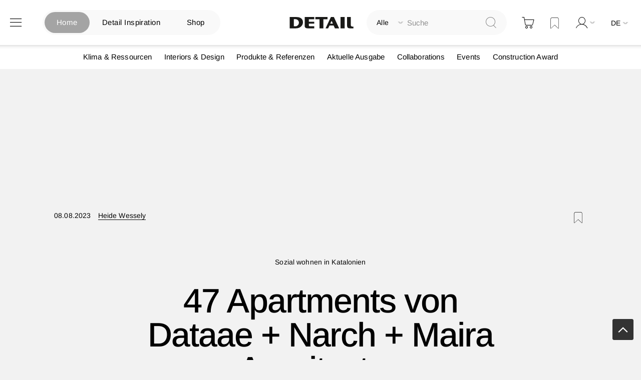

--- FILE ---
content_type: text/html; charset=utf-8
request_url: https://www.google.com/recaptcha/api2/aframe
body_size: 266
content:
<!DOCTYPE HTML><html><head><meta http-equiv="content-type" content="text/html; charset=UTF-8"></head><body><script nonce="N0fidI5UdMmiPteQyvj5HA">/** Anti-fraud and anti-abuse applications only. See google.com/recaptcha */ try{var clients={'sodar':'https://pagead2.googlesyndication.com/pagead/sodar?'};window.addEventListener("message",function(a){try{if(a.source===window.parent){var b=JSON.parse(a.data);var c=clients[b['id']];if(c){var d=document.createElement('img');d.src=c+b['params']+'&rc='+(localStorage.getItem("rc::a")?sessionStorage.getItem("rc::b"):"");window.document.body.appendChild(d);sessionStorage.setItem("rc::e",parseInt(sessionStorage.getItem("rc::e")||0)+1);localStorage.setItem("rc::h",'1768653495093');}}}catch(b){}});window.parent.postMessage("_grecaptcha_ready", "*");}catch(b){}</script></body></html>

--- FILE ---
content_type: text/css
request_url: https://www.detail.de/static/version1765885830/frontend/Pixelmechanics/theme/de_DE/Pixelmechanics_CustomArticleProduct/css/article-product-only.css
body_size: 63
content:

body.catalog-product-view .page-main {
    max-width: 100%;
}


--- FILE ---
content_type: text/css
request_url: https://www.detail.de/static/version1765885830/frontend/Pixelmechanics/theme/de_DE/css/styles-l.css
body_size: 26469
content:
@media (max-width:800px){.checkout-cart-index .page-title-wrapper{-webkit-flex-direction:column;-ms-flex-direction:column;flex-direction:column}.checkout-cart-index .page-title-wrapper .block-requisition-list{margin-bottom:15px}}@media print{.requisition-list-requisition-print .table-wrapper table{table-layout:auto}}@font-face{font-family:'magento-icons';src:url('../Magento_Company/fonts/Magento-Icons.woff2') format('woff2'),url('../Magento_Company/fonts/Magento-Icons.woff') format('woff');font-weight:400;font-style:normal;font-display:auto}.wrap-text{margin-bottom:3rem}.jstree-display-block{display:block !important}.form-add-user .field.email .exist-notification-message{color:#999;font-size:2rem;padding-top:.5rem}@media print{body{min-width:102.4rem}}.admin__action-group-wrap{display:inline-block;position:relative}.admin__action-group-wrap .action-select{overflow:hidden;text-overflow:ellipsis;white-space:nowrap;background-color:#fff;font-weight:400;text-align:left}.admin__action-group-wrap .action-select:hover{border-color:#adadad}.admin__action-group-wrap .action-select:hover:before{border-color:#757575}.admin__action-group-wrap .action-select:before{align-items:center;content:'\e622';display:flex;font-size:24px;justify-content:space-around;line-height:1;position:absolute;right:0;width:3.2rem}.admin__action-group-wrap .action-select._active:before{content:'\e621'}.admin__action-group-wrap .action-select[disabled]{color:#000}.admin__action-group-wrap .action-select._mage-error{border:1px solid #ed8380}.admin__action-group-wrap._focus .action-select._mage-error{border:1px solid #ed8380}.admin__action-group-wrap._active{z-index:500}.admin__action-group-wrap._active .action-select:before{content:'\e621'}.admin__action-group-wrap._active .action-menu{box-shadow:0 0 3px 1px #00699d}.admin__action-group-wrap .action-menu{border:1px solid #adadad;display:none;max-height:45rem;overflow-y:auto}.admin__action-group-wrap .action-menu._active{display:block}.admin__action-group-wrap .action-menu ._disabled:hover{background:#fff}.admin__action-group-wrap .action-menu ._disabled .action-menu-item{cursor:default;opacity:.5}.admin__action-group-wrap .action-menu-items{left:0;position:absolute;right:0;top:100%}.admin__action-group-wrap .action-menu-items>.action-menu{min-width:100%;position:static}.admin__action-group-wrap .action-menu-items>.action-menu .action-submenu{position:absolute;right:-100%}.admin__action-group-wrap .validate-select-field{border:0;clip:rect(0, 0, 0, 0);height:1px;margin:-1px;overflow:hidden;padding:0;position:absolute;width:1px}.abs-action-reset,.action-close{background-color:transparent;border:none;border-radius:0;box-shadow:none;margin:0;padding:0}.abs-action-reset:hover,.action-close:hover{background-color:transparent;border:none;box-shadow:none}.action-close{display:inline-block;text-decoration:none}.action-close>span{clip:rect(0, 0, 0, 0);overflow:hidden;position:absolute}.action-close:active{transform:scale(.9)}.action-close:before{-webkit-font-smoothing:antialiased;-moz-osx-font-smoothing:grayscale;font-size:1.6rem;line-height:1;color:#000;content:'\e90e';font-family:'theme-icons';vertical-align:middle;display:inline-block;font-weight:normal;overflow:hidden;speak:none;text-align:center}.action-close:before{transition:color .1s linear;transition:colors all ease-in}.action-close:hover{cursor:pointer;text-decoration:none}.admin__action-group-list{background-color:#fff;border:1px solid #757575;border-radius:1px;box-shadow:1px 1px 5px rgba(0,0,0,0.5);color:#000;display:none;font-weight:400;left:0;list-style:none;margin:2px 0 0;min-width:0;padding:0;position:absolute;right:0}.admin__action-group-list._active{display:block}.product-info-stock-sku .configurable-variation-qty{display:none}@media all and (max-width:1024px) and (min-width:768px){.purchase-order-data-items.product.data.items>.item.title>.switch{padding:1px 15px 1px 15px}}.storefront__actions-switch{display:inline-block;position:relative;vertical-align:middle}.admin__field-control .storefront__actions-switch{line-height:3.2rem}.storefront__actions-switch+.admin__field-service{min-width:34rem}input[type='checkbox'].storefront__actions-switch-checkbox{border:0;clip:rect(0, 0, 0, 0);height:1px;margin:-1px;overflow:hidden;padding:0;position:absolute;width:1px}._disabled input[type='checkbox'].storefront__actions-switch-checkbox+.storefront__actions-switch-label,input[type='checkbox'].storefront__actions-switch-checkbox.disabled+.storefront__actions-switch-label{cursor:not-allowed;opacity:.5;pointer-events:none}input[type='checkbox'].storefront__actions-switch-checkbox:checked+.storefront__actions-switch-label:before{left:15px}input[type='checkbox'].storefront__actions-switch-checkbox:checked+.storefront__actions-switch-label:after{background:#79a22e}input[type='checkbox'].storefront__actions-switch-checkbox:checked+.storefront__actions-switch-label .storefront__actions-switch-text:before{content:attr(data-text-on)}input[type='checkbox'].storefront__actions-switch-checkbox:focus+.storefront__actions-switch-label:before,input[type='checkbox'].storefront__actions-switch-checkbox:focus+.storefront__actions-switch-label:after{border-color:#007bdb}._error input[type='checkbox'].storefront__actions-switch-checkbox+.storefront__actions-switch-label:before,._error input[type='checkbox'].storefront__actions-switch-checkbox+.storefront__actions-switch-label:after{border-color:#e22626}.storefront__actions-switch-label{-moz-user-select:none;-ms-user-select:none;-webkit-user-select:none;cursor:pointer;display:inline-block;height:22px;line-height:22px;position:relative;user-select:none;vertical-align:middle}.storefront__actions-switch-label:before,.storefront__actions-switch-label:after{left:0;position:absolute;right:auto;top:0}.storefront__actions-switch-label:before{background:#fff;border:1px solid #aaa6a0;border-radius:100%;content:'';display:block;height:22px;transition:left .2s ease-in 0s;width:22px;z-index:1}.storefront__actions-switch-label:after{background:#e3e3e3;border:1px solid #aaa6a0;border-radius:12px;content:'';display:block;height:22px;transition:background .2s ease-in 0s;width:37px;z-index:0}.storefront__actions-switch-text:before{content:attr(data-text-off);padding-left:47px;white-space:nowrap}.form-discount .g-recaptcha{margin-top:50px !important}.login-container .g-recaptcha,.form-login .g-recaptcha,.form-edit-account .g-recaptcha{margin-bottom:10px !important}.required-captcha.checkbox{position:absolute;display:block;visibility:visible;overflow:hidden;opacity:0;width:1px;height:1px}.form-giftcard-redeem .g-recaptcha{margin-top:40px}.magento-invitation-customer-account-create .form-create-account .g-recaptcha{margin-top:1px}.block.newsletter .field-recaptcha .field .control:before{content:none}.review-form .field-recaptcha{margin-bottom:10px}.form.send.friend .g-recaptcha{margin-top:40px}.form.wishlist.share .g-recaptcha{margin-bottom:40px}@font-face{font-family:'magento-icons';src:url('../Magento_Company/fonts/Magento-Icons.woff2') format('woff2'),url('../Magento_Company/fonts/Magento-Icons.woff') format('woff');font-weight:400;font-style:normal;font-display:auto}@keyframes loading{0%{transform:translate(-50%, -50%) rotate(0)}100%{transform:translate(-50%, -50%) rotate(359.9deg)}}@font-face{font-weight:normal;font-style:normal;font-family:'amcform';src:url('../Amasty_Customform/fonts/amcform.eot?hcflpq');src:url('../Amasty_Customform/fonts/amcform.eot?hcflpq#iefix') format('embedded-opentype'),url('../Amasty_Customform/fonts/amcform.ttf?hcflpq') format('truetype'),url('../Amasty_Customform/fonts/amcform.woff?hcflpq') format('woff'),url('../Amasty_Customform/fonts/amcform.svg?hcflpq#amcform') format('svg');font-display:block}.ambase-word-break{word-wrap:break-word;word-break:break-word}.ie11 .ambase-word-break{word-break:break-all}@media only screen and (max-width:700px){.ampromo-items-form .product-info-price>*:first-child,.ampromo-items-form .product-info-price>*:last-child{padding:0}}@media only screen and (max-width:1000px) and (min-width:701px){.ampromo-overlay .ampromo-gallery{width:570px}.ampromo-popup-wrapper{padding:24px 54px}}@media only screen and (max-width:700px){.ampromo-overlay .ampromo-gallery{margin:0 auto;width:280px}.ampromo-popup-wrapper{padding:24px 54px}}@media only screen and (max-width:400px){.ampromo-overlay .ampromo-gallery{margin:0 auto 30px auto}.ampromo-overlay .slick-prev,.ampromo-overlay .slick-next{display:none !important}.ampromo-popup-wrapper{padding:15px}}._am-calendar-component.ui-datepicker{border-radius:4px;background:#fff;box-shadow:0 2px 4px rgba(0,0,0,0.15)}._am-calendar-component.ui-datepicker table{font-size:14px}._am-calendar-component.ui-datepicker .ui-datepicker-prev,._am-calendar-component.ui-datepicker .ui-datepicker-next{top:7px}._am-calendar-component.ui-datepicker .ui-datepicker-prev span,._am-calendar-component.ui-datepicker .ui-datepicker-next span{top:50%;left:50%;margin:0;width:13px;height:13px;border-width:0 0 2px 2px;border-color:#575855}._am-calendar-component.ui-datepicker .ui-datepicker-prev span{transform:translate(-50%, -50%) rotate(45deg)}._am-calendar-component.ui-datepicker .ui-datepicker-next span{transform:translate(-50%, -50%) rotate(225deg)}._am-calendar-component.ui-datepicker .ui-datepicker-month,._am-calendar-component.ui-datepicker .ui-datepicker-year{border-color:#a1a1a1;border-radius:2px}._am-calendar-component.ui-datepicker button{border-color:#1979c3;border-radius:2px;background:none;box-shadow:none;color:#1979c3;font-weight:400}._am-calendar-component.ui-datepicker button:hover{background:#c9e4f8}._am-calendar-component.ui-datepicker .ui-datepicker-calendar{border:none}._am-calendar-component.ui-datepicker .ui-datepicker-calendar th{border:none;background:none;text-transform:capitalize;font-weight:400}._am-calendar-component.ui-datepicker .ui-datepicker-calendar td{border:none;background:#fff}._am-calendar-component.ui-datepicker .ui-datepicker-calendar td a,._am-calendar-component.ui-datepicker .ui-datepicker-calendar td span,._am-calendar-component.ui-datepicker .ui-datepicker-calendar th span{padding:5px;text-align:center}._am-calendar-component.ui-datepicker .ui-datepicker-calendar .ui-state-active{background:#1979c3;color:#fff}._am-calendar-component.ui-datepicker .ui-datepicker-buttonpane{border:none}._amrec-title{display:block;margin-bottom:20px;width:100%;font-weight:600;font-size:16px}._amrec-panel{padding:25px;background:#f7f7f7}._amrec-input,._amrec-datepicker{height:40px;border:1px solid #d4d4d4;border-radius:2px;font-size:16px}._amrec-datepicker~.ui-datepicker-trigger{position:absolute;right:10px;bottom:9px}._amrec-datepicker~.ui-datepicker-trigger:before{font-size:25px}._amrec-radio-input,._amrec-radio-input.-plate{position:absolute;margin:0;padding:0;width:0;height:0;line-height:0;opacity:0;pointer-events:none}._amrec-radio-input+.amrec-label,._amrec-radio-input.-plate+.amrec-label{display:flex;align-items:center}._amrec-radio-input+.amrec-label:before,._amrec-radio-input.-plate+.amrec-label:before{display:inline-block;flex:0 0 auto;box-sizing:border-box;margin-right:11px;width:18px;height:18px;border:2px solid #ccc;border-radius:50%;background:#fff;content:'';transition:all .2s ease}._amrec-radio-input:checked+.amrec-label,._amrec-radio-input.-plate:checked+.amrec-label{text-shadow:0 0 .9px #000}._amrec-radio-input:checked+.amrec-label:before,._amrec-radio-input.-plate:checked+.amrec-label:before{border:5px solid #1979c3;box-shadow:0 2px 4px rgba(63,156,215,0.4)}._amrec-radio-input:checked+.amrec-label:before,._amrec-radio-input.-plate:checked+.amrec-label:before{border:5px solid #1979c3;box-shadow:0 2px 4px rgba(63,156,215,0.4)}._amrec-radio-input.-plate+.amrec-label,._amrec-radio-input.-plate.-plate+.amrec-label{box-sizing:border-box;margin-bottom:10px;padding:10px 15px;min-width:175px;width:100%;border:1px solid #fff;border-radius:4px;background:#fff;font-size:16px;cursor:pointer}._amrec-radio-input.-plate:checked+.amrec-label,._amrec-radio-input.-plate.-plate:checked+.amrec-label{border:1px solid #1979c3}._amrec-radio-input.-plate:checked+.amrec-label,._amrec-radio-input.-plate+.amrec-label:hover,._amrec-radio-input.-plate:focus+.amrec-label,._amrec-radio-input.-plate.-plate:checked+.amrec-label,._amrec-radio-input.-plate.-plate+.amrec-label:hover,._amrec-radio-input.-plate.-plate:focus+.amrec-label{box-shadow:0 2px 4px rgba(0,0,0,0.15)}#amasty_recurring_payments_general_supported_payments{font-family:"Admin Icons","Open Sans","Helvetica Neue",Helvetica,Arial}.amrecurring-gateway-messages .amrecurring-list{margin-left:30px}#customer-co-stripe-form label{display:inline-block;margin:0 0 8px;font-weight:600}#customer-co-stripe-form label:after{margin:0 0 0 5px;color:#e02b27;content:'*';font-size:1.2rem}.fieldset.payment.items.ccard.amasty_stripe{border:none}#payment_form_amasty_stripe .data-grid tr td{border:none}.amstripe-newcard{margin-top:10px}#payment_form_amasty_stripe{margin-top:10px}#customer-co-stripe-form{margin-top:unset}#customer-co-stripe-form fieldset{padding-left:0}.amstripe-td{padding:0;width:40px}.am-visually-hidden{border:0;clip:rect(0, 0, 0, 0);height:0;margin:0;opacity:0;overflow:hidden;padding:0;position:absolute;width:0}.am-word-break{word-break:break-word;word-wrap:break-word}.ie11 .am-word-break{word-break:break-all}.ambrands-word-break{word-wrap:break-word;word-break:break-word}.ie11 .ambrands-word-break{word-break:break-all}.tooltipster-default{border-radius:5px;border:2px solid #000;background:#f4f4f4}.tooltipster-default .tooltipster-content{line-height:16px;padding:0;overflow:hidden}.tooltipster-base{padding:0;font-size:0;line-height:0;position:absolute;left:0;top:0;z-index:9999999;pointer-events:none;width:auto;overflow:visible}.tooltipster-base .tooltipster-content{overflow:hidden}.tooltipster-arrow{display:block;text-align:center;width:100%;height:100%;position:absolute;top:0;left:0;z-index:-1}.tooltipster-arrow span,.tooltipster-arrow-border{display:block;width:0;height:0;position:absolute}.tooltipster-arrow-top span,.tooltipster-arrow-top-right span,.tooltipster-arrow-top-left span{border-left:8px solid transparent !important;border-right:8px solid transparent !important;border-top:8px solid;bottom:-7px}.tooltipster-arrow-top .tooltipster-arrow-border,.tooltipster-arrow-top-right .tooltipster-arrow-border,.tooltipster-arrow-top-left .tooltipster-arrow-border{border-left:9px solid transparent !important;border-right:9px solid transparent !important;border-top:9px solid;bottom:-7px}.tooltipster-arrow-bottom span,.tooltipster-arrow-bottom-right span,.tooltipster-arrow-bottom-left span{border-left:8px solid transparent !important;border-right:8px solid transparent !important;border-bottom:8px solid;top:-7px}.tooltipster-arrow-bottom .tooltipster-arrow-border,.tooltipster-arrow-bottom-right .tooltipster-arrow-border,.tooltipster-arrow-bottom-left .tooltipster-arrow-border{border-left:9px solid transparent !important;border-right:9px solid transparent !important;border-bottom:9px solid;top:-7px}.tooltipster-arrow-top span,.tooltipster-arrow-bottom span,.tooltipster-arrow-top .tooltipster-arrow-border,.tooltipster-arrow-bottom .tooltipster-arrow-border{left:0;right:0;margin:0 auto}.tooltipster-arrow-top-left span,.tooltipster-arrow-bottom-left span{left:6px}.tooltipster-arrow-top-left .tooltipster-arrow-border,.tooltipster-arrow-bottom-left .tooltipster-arrow-border{left:5px}.tooltipster-arrow-top-right span,.tooltipster-arrow-bottom-right span{right:6px}.tooltipster-arrow-top-right .tooltipster-arrow-border,.tooltipster-arrow-bottom-right .tooltipster-arrow-border{right:5px}.tooltipster-arrow-top-left span,.tooltipster-arrow-bottom-left span,.tooltipster-arrow-top-left .tooltipster-arrow-border,.tooltipster-arrow-bottom-left .tooltipster-arrow-border{border-top:8px solid transparent !important;border-bottom:8px solid transparent !important;border-left:8px solid;top:50%;margin-top:-7px;right:-7px}.tooltipster-arrow-left .tooltipster-arrow-border{border-top:9px solid transparent !important;border-bottom:9px solid transparent !important;border-left:9px solid;margin-top:-8px}.tooltipster-arrow-top-right span,.tooltipster-arrow-bottom-right span,.tooltipster-arrow-top-right .tooltipster-arrow-border,.tooltipster-arrow-bottom-right .tooltipster-arrow-border{border-top:8px solid transparent !important;border-bottom:8px solid transparent !important;border-right:8px solid;top:50%;margin-top:-7px;left:-7px}.tooltipster-arrow-right .tooltipster-arrow-border{border-top:9px solid transparent !important;border-bottom:9px solid transparent !important;border-right:9px solid;margin-top:-8px}.tooltipster-fade{opacity:0;-webkit-transition-property:opacity;-moz-transition-property:opacity;-o-transition-property:opacity;-ms-transition-property:opacity;transition-property:opacity}.tooltipster-fade-show{opacity:1}._error .order-comment-input{outline:none;border:2px solid #ed8380}._error .order-comment-input:focus{outline:none;border:2px solid #ed8380;box-shadow:0 0 3px #ed8380}.um-remaining-chars{display:block;background-color:#f4f4f4;height:32px;line-height:32px;padding:0 9px;z-index:1;margin-top:-5px}.um-remaining-chars .chars-value{color:#ff5501;font-weight:700}.checkout-payment-method .payment-option._collapsible.comment .payment-option-content{display:block}@media only screen and (max-width:768px){.field-tooltip .field-tooltip-content{left:auto;right:-10px;top:40px}.field-tooltip .field-tooltip-content::before,.field-tooltip .field-tooltip-content::after{border:10px solid transparent;height:0;left:auto;margin-top:-21px;right:10px;top:0;width:0}.field-tooltip .field-tooltip-content::before{border-bottom-color:#999}.field-tooltip .field-tooltip-content::after{border-bottom-color:#f4f4f4;top:1px}}@media only screen and (min-device-width:320px) and (max-device-width:780px) and (orientation:landscape){.product-video{height:100%;width:81%}}.amshopby-slider-container.-default .am-slider .ui-slider-handle{border-radius:0;background:#b6b6b6;border-bottom:0}.article__video-player{width:100% !important}@media screen and (max-width:480px){.page-products .main-page-article-grid.products-grid .product-items .product-item,.page-layout-1column .main-page-article-grid.products-grid .product-items .product-item{width:100% !important;margin-left:0 !important}.detail-article-container .article__main-contnet .pagebuilder-slide-wrapper{background-size:auto 300px}.detail-article-container .article__main-contnet .pagebuilder-slide-wrapper .pagebuilder-overlay.pagebuilder-poster-overlay{min-height:370px !important}}@media screen and (max-width:1025px){.video-container{position:relative;padding-bottom:56.25%;padding-top:30px;height:0;overflow:hidden}.video-container iframe,.video-container object,.video-container embed{position:absolute;top:0;left:0;width:100%;height:100%}}@media screen and (min-width:601px){.detail-article-container .article__title+.hash-tags ul{margin:0 0 94px 0}.detail-article-container .article__title{margin-bottom:83px}.detail-article-container .author-section{margin-bottom:75px}}@media screen and (max-width:600px){.detail-article-container .article__title+.hash-tags ul{margin-top:40px}.detail-article-container .article__hero-image{margin-top:40px}.detail-article-container .author-section{margin-bottom:15%;margin-top:3px}}@media screen and (min-width:1024px) and (max-width:1776px){.pdfdownload-view-index main.page-main{max-width:100%;padding-left:0 !important;padding-right:0 !important}}@media all and (min-width:769px),print{.modals-wrapper .modal-popup .modal-inner-wrap{width:428px}.modals-wrapper .modal-popup.popup-request-quote .modal-inner-wrap,.modals-wrapper .modal-popup .popup-request-quote-discounts .modal-inner-wrap{max-width:600px}.modals-wrapper .modal-popup.popup-request-quote .modal-inner-wrap .modal-header h1,.modals-wrapper .modal-popup .popup-request-quote-discounts .modal-inner-wrap .modal-header h1{border-bottom:none}.modals-wrapper .modal-popup.popup-request-quote .modal-inner-wrap .modal-footer,.modals-wrapper .modal-popup .popup-request-quote-discounts .modal-inner-wrap .modal-footer{border:none;padding-top:1rem;text-align:left}.modals-wrapper .modal-popup.popup-request-quote .modal-inner-wrap .modal-footer button:not(:last-child),.modals-wrapper .modal-popup .popup-request-quote-discounts .modal-inner-wrap .modal-footer button:not(:last-child){margin-right:.5rem}.modals-wrapper .modal-popup.popup-request-quote .modal-inner-wrap .modal-footer .action.cancel,.modals-wrapper .modal-popup .popup-request-quote-discounts .modal-inner-wrap .modal-footer .action.cancel{background:none;border:none;color:#1979c3}.modals-wrapper .modal-popup.popup-request-quote .modal-content .negotiable-quote-errors .with-subtext{font-weight:700}.modals-wrapper .modal-popup.popup-request-quote .modal-content .negotiable-quote-errors .with-subtext span{display:block;font-weight:400;padding-top:1rem}}@media all and (min-width:769px),print{.abs-product-options-list-desktop dt,.block-giftregistry-shared .item-options dt{clear:left;float:left;margin:0 1rem .5rem 0}.abs-product-options-list-desktop dt:after,.block-giftregistry-shared .item-options dt:after{content:': '}.abs-product-options-list-desktop dd,.block-giftregistry-shared .item-options dd{display:inline-block;float:left;margin:0 0 .5rem}.abs-button-desktop{width:auto}.abs-blocks-2columns,.column .block-addbysku .block-content .box,.login-container .block,.account .column.main .block:not(.widget) .block-content .box,.magento-rma-guest-returns .column.main .block:not(.widget) .block-content .box,[class^='sales-guest-'] .column.main .block:not(.widget) .block-content .box,.sales-guest-view .column.main .block:not(.widget) .block-content .box{width:45.8%}.abs-blocks-2columns:nth-child(odd),.column .block-addbysku .block-content .box:nth-child(odd),.login-container .block:nth-child(odd),.account .column.main .block:not(.widget) .block-content .box:nth-child(odd),.magento-rma-guest-returns .column.main .block:not(.widget) .block-content .box:nth-child(odd),[class^='sales-guest-'] .column.main .block:not(.widget) .block-content .box:nth-child(odd),.sales-guest-view .column.main .block:not(.widget) .block-content .box:nth-child(odd){clear:left;float:left}.abs-blocks-2columns:nth-child(even),.column .block-addbysku .block-content .box:nth-child(even),.login-container .block:nth-child(even),.account .column.main .block:not(.widget) .block-content .box:nth-child(even),.magento-rma-guest-returns .column.main .block:not(.widget) .block-content .box:nth-child(even),[class^='sales-guest-'] .column.main .block:not(.widget) .block-content .box:nth-child(even),.sales-guest-view .column.main .block:not(.widget) .block-content .box:nth-child(even){float:right}.abs-reset-left-margin-desktop,.bundle-options-container .legend.title,.column.main .cart-summary .actions-toolbar,.cart.table-wrapper .item-actions .actions-toolbar,.gift-summary .actions-toolbar,.cart.table-wrapper .gift-summary .actions-toolbar,.column.main .block-giftregistry-shared-items .actions-toolbar,.form-new-agreement .fieldset .legend,.form-new-agreement .actions-toolbar,.column.main .paypal-review .actions-toolbar,.wishlist-index-index .main .form-wishlist-items .actions-toolbar{margin-left:0}.abs-action-remove-desktop,.abs-add-fields-desktop .fieldset .additional .action.remove,.form-giftregistry-share .fieldset .additional .action.remove,.form-giftregistry-edit .fieldset .additional .action.remove,.form-add-invitations .fieldset .additional .action.remove,.form-create-return .fieldset .additional .action.remove,.form.send.friend .fieldset .additional .action.remove{margin-left:150%;top:6px}.abs-add-fields-desktop .fieldset .field:not(.choice) .control,.form-giftregistry-share .fieldset .field:not(.choice) .control,.form-giftregistry-edit .fieldset .field:not(.choice) .control,.form-add-invitations .fieldset .field:not(.choice) .control,.form-create-return .fieldset .field:not(.choice) .control,.form.send.friend .fieldset .field:not(.choice) .control{width:50%}.abs-margin-for-forms-desktop,.fieldset .legend,.column:not(.sidebar-main) form .actions-toolbar,.column:not(.sidebar-additional) form .actions-toolbar,.login-container .fieldset:after{margin-left:0}.abs-visually-hidden-desktop,.modes-label,.block-search .label,.dashboard-welcome-toggler,.block-collapsible-nav .title{border:0;clip:rect(0, 0, 0, 0);height:1px;margin:-1px;overflow:hidden;padding:0;position:absolute;width:1px}.abs-add-clearfix-desktop:before,.abs-add-clearfix-desktop:after,.abs-pager-toolbar:before,.abs-pager-toolbar:after,.block-requisition-management:before,.block-requisition-management:after,.account .page-title-wrapper:before,.account .page-title-wrapper:after,.block-cart-failed .block-content:before,.block-cart-failed .block-content:after,.column .block-addbysku .block-content:before,.column .block-addbysku .block-content:after,.cart-container:before,.cart-container:after,.login-container:before,.login-container:after,.account .column.main .block:not(.widget) .block-content:before,.account .column.main .block:not(.widget) .block-content:after,.block-addresses-list .items.addresses:before,.block-addresses-list .items.addresses:after,.block-giftregistry-shared .item-options:before,.block-giftregistry-shared .item-options:after,.gift-wrapping .nested:before,.gift-wrapping .nested:after,.table .gift-wrapping .content:before,.table .gift-wrapping .content:after,.block-wishlist-management:before,.block-wishlist-management:after,.paypal-review .block-content:before,.paypal-review .block-content:after,.magento-rma-guest-returns .column.main .block:not(.widget) .block-content:before,.magento-rma-guest-returns .column.main .block:not(.widget) .block-content:after,[class^='sales-guest-'] .column.main .block:not(.widget) .block-content:before,[class^='sales-guest-'] .column.main .block:not(.widget) .block-content:after,.sales-guest-view .column.main .block:not(.widget) .block-content:before,.sales-guest-view .column.main .block:not(.widget) .block-content:after,.header.content:before,.header.content:after,.page-header .header.panel:before,.page-header .header.panel:after,.cart-container:before,.cart-container:after,.account .toolbar:before,.account .toolbar:after,.toolbar-giftregistry-results:before,.toolbar-giftregistry-results:after,.toolbar-wishlist-results:before,.toolbar-wishlist-results:after{content:'';display:table}.abs-add-clearfix-desktop:after,.abs-pager-toolbar:after,.block-requisition-management:after,.account .page-title-wrapper:after,.block-cart-failed .block-content:after,.column .block-addbysku .block-content:after,.cart-container:after,.login-container:after,.account .column.main .block:not(.widget) .block-content:after,.block-addresses-list .items.addresses:after,.block-giftregistry-shared .item-options:after,.gift-wrapping .nested:after,.table .gift-wrapping .content:after,.block-wishlist-management:after,.paypal-review .block-content:after,.magento-rma-guest-returns .column.main .block:not(.widget) .block-content:after,[class^='sales-guest-'] .column.main .block:not(.widget) .block-content:after,.sales-guest-view .column.main .block:not(.widget) .block-content:after,.header.content:after,.page-header .header.panel:after,.cart-container:after,.account .toolbar:after,.toolbar-giftregistry-results:after,.toolbar-wishlist-results:after{clear:both}.abs-add-box-sizing-desktop,.column.main,.sidebar-main,.sidebar-additional,.checkout-cart-index .page-title-wrapper,.block.crosssell{box-sizing:border-box}.abs-add-box-sizing-desktop-m,.opc-wrapper{box-sizing:border-box}.abs-revert-field-type-desktop .fieldset>.field,.abs-revert-field-type-desktop .fieldset .fields>.field,.product-add-form .fieldset>.field,.product-add-form .fieldset .fields>.field{margin:0 0 1rem}.abs-revert-field-type-desktop .fieldset>.field:not(.choice)>.label,.abs-revert-field-type-desktop .fieldset .fields>.field:not(.choice)>.label,.product-add-form .fieldset>.field:not(.choice)>.label,.product-add-form .fieldset .fields>.field:not(.choice)>.label{box-sizing:content-box;float:none;width:auto;text-align:left;padding:0}.abs-revert-field-type-desktop .fieldset>.field:not(.choice)>.control,.abs-revert-field-type-desktop .fieldset .fields>.field:not(.choice)>.control,.product-add-form .fieldset>.field:not(.choice)>.control,.product-add-form .fieldset .fields>.field:not(.choice)>.control{float:none;width:auto}.abs-revert-field-type-desktop .fieldset>.field>.label,.abs-revert-field-type-desktop .fieldset .fields>.field>.label,.product-add-form .fieldset>.field>.label,.product-add-form .fieldset .fields>.field>.label{margin:0 0 .5rem;display:inline-block}.abs-revert-field-type-desktop .fieldset>.field.choice:before,.abs-revert-field-type-desktop .fieldset .fields>.field.choice:before,.abs-revert-field-type-desktop .fieldset>.field.no-label:before,.abs-revert-field-type-desktop .fieldset .fields>.field.no-label:before,.product-add-form .fieldset>.field.choice:before,.product-add-form .fieldset .fields>.field.choice:before,.product-add-form .fieldset>.field.no-label:before,.product-add-form .fieldset .fields>.field.no-label:before{display:none}.abs-revert-field-type-desktop .fieldset>.field:not(:first-child):last-of-type,.abs-revert-field-type-desktop .fieldset .fields>.field:not(:first-child):last-of-type,.product-add-form .fieldset>.field:not(:first-child):last-of-type,.product-add-form .fieldset .fields>.field:not(:first-child):last-of-type{margin-bottom:0}.abs-no-display-desktop,.opc-estimated-wrapper,.sidebar .block.widget .pager .item:not(.pages-item-next):not(.pages-item-previous){display:none}.abs-pager-toolbar,.account .toolbar,.toolbar-giftregistry-results,.toolbar-wishlist-results{margin-bottom:2rem;position:relative}.abs-pager-toolbar .limiter,.account .toolbar .limiter,.toolbar-giftregistry-results .limiter,.toolbar-wishlist-results .limiter{float:right;position:relative;z-index:1}.abs-pager-toolbar .toolbar-amount,.account .toolbar .toolbar-amount,.toolbar-giftregistry-results .toolbar-amount,.toolbar-wishlist-results .toolbar-amount{float:left;line-height:normal;padding:7px 0 0;position:relative;z-index:1}.abs-pager-toolbar .pages,.account .toolbar .pages,.toolbar-giftregistry-results .pages,.toolbar-wishlist-results .pages{position:absolute;width:100%;z-index:0}.abs-shopping-cart-items-desktop,.checkout-cart-index .page-title-wrapper,.block-cart-failed,.cart-container .form-cart,.cart-container .cart-gift-item,.cart-container .form-cart{float:left;position:relative;width:63.6%}.abs-shopping-cart-items-desktop .actions,.checkout-cart-index .page-title-wrapper .actions,.block-cart-failed .actions,.cart-container .form-cart .actions,.cart-container .cart-gift-item .actions,.cart-container .form-cart .actions{text-align:left}.abs-shopping-cart-items-desktop .action.clear,.abs-shopping-cart-items-desktop .action.update,.checkout-cart-index .page-title-wrapper .action.clear,.checkout-cart-index .page-title-wrapper .action.update,.block-cart-failed .action.clear,.block-cart-failed .action.update,.cart-container .form-cart .action.clear,.cart-container .form-cart .action.update,.cart-container .cart-gift-item .action.clear,.cart-container .cart-gift-item .action.update,.cart-container .form-cart .action.clear,.cart-container .form-cart .action.update{margin-left:0}.abs-shopping-cart-items-desktop .action.continue,.checkout-cart-index .page-title-wrapper .action.continue,.block-cart-failed .action.continue,.cart-container .form-cart .action.continue,.cart-container .cart-gift-item .action.continue,.cart-container .form-cart .action.continue{float:left}h1,.h1{font-size:6.8rem;line-height:1em;letter-spacing:-0.03em}h2,.h2{font-size:6.8rem;line-height:1em;letter-spacing:-0.03em;text-align:center}h3,.h3{font-size:2.8rem;line-height:1.1em;letter-spacing:-0.015em}h4,.h4{font-size:2.2rem;line-height:1.1em}h5,.h5{font-size:1.8rem;line-height:1em}.navigation,.breadcrumbs,.page-header .header.panel,.header.content,.footer.content,.page-wrapper>.widget,.page-wrapper>.page-bottom,.block.category.event,.top-container,.page-main{box-sizing:border-box;margin-left:auto;margin-right:auto;max-width:1676px;padding-left:20px;padding-right:20px;width:auto}.page-main{width:100%}.columns{display:block}.column.main{min-height:300px}.page-layout-1column .column.main{width:100%;-ms-flex-order:2;-webkit-order:2;order:2}.page-layout-3columns .column.main{width:50%;display:inline-block;-ms-flex-order:2;-webkit-order:2;order:2}.page-layout-2columns-left .column.main{width:75%;float:right;-ms-flex-order:2;-webkit-order:2;order:2}.page-layout-2columns-right .column.main{width:75%;float:left;-ms-flex-order:1;-webkit-order:1;order:1}.sidebar-main{padding-right:2%}.page-layout-3columns .sidebar-main{width:25%;float:left;-ms-flex-order:1;-webkit-order:1;order:1}.page-layout-2columns-left .sidebar-main{width:25%;float:left;-ms-flex-order:1;-webkit-order:1;order:1}.page-layout-2columns-right .sidebar-main{width:25%;float:left;-ms-flex-order:1;-webkit-order:1;order:1}.page-layout-2columns-right .sidebar-main{padding-left:2%;padding-right:0}.sidebar-additional{clear:right;padding-left:2%}.page-layout-3columns .sidebar-additional{width:25%;float:right;-ms-flex-order:3;-webkit-order:3;order:3}.page-layout-2columns-left .sidebar-additional{width:25%;float:right;-ms-flex-order:2;-webkit-order:2;order:2}.page-layout-2columns-right .sidebar-additional{width:25%;float:right;-ms-flex-order:2;-webkit-order:2;order:2}.page-layout-2columns-left .main{padding-left:2%}.page-layout-2columns-left .sidebar-additional{clear:left;float:left;padding-left:0}.panel.header{padding:10px 20px}.fieldset>.field{margin:0 0 1rem;box-sizing:border-box;margin:0 0 29px}.fieldset>.field>.label{margin:0}.fieldset>.field:before,.fieldset>.field:after{content:'';display:table}.fieldset>.field:after{clear:both}.fieldset>.field.choice:before,.fieldset>.field.no-label:before{padding:6px 15px 8px 0;width:100%;box-sizing:border-box;content:' ';float:left;height:1px}.fieldset>.field .description{padding:6px 15px 8px 0;text-align:left;width:100%;box-sizing:border-box;float:left}.fieldset>.field:not(.choice)>.label{padding:6px 15px 8px 0;text-align:left;width:100%;box-sizing:border-box;float:left}.fieldset>.field:not(.choice)>.control{width:100%;float:left}.product.data.items{position:relative;z-index:1;border-bottom:0;margin-left:0;margin-right:0}.product.data.items:before,.product.data.items:after{content:'';display:table}.product.data.items:after{clear:both}.product.data.items>.item.title{float:left;width:auto}.product.data.items>.item.title>.switch{height:2rem;display:block;position:relative;z-index:2}.product.data.items>.item.content{margin-top:2rem;box-sizing:border-box;float:right;margin-left:-100%;width:100%}.product.data.items>.item.content:before,.product.data.items>.item.content:after{content:'';display:table}.product.data.items>.item.content:after{clear:both}.product.data.items>.item.content.active{display:block}.product.data.items>.item.title{margin:0 -1px 0 0}.product.data.items>.item.title>.switch{font-weight:400;line-height:4rem;font-size:1.4rem;color:#6d6d6d;text-decoration:none;background:#f0f0f0;border:1px solid #d1d1d1;border-bottom:none;height:4rem;padding:0 0 0 0}.product.data.items>.item.title>.switch:visited{color:#6d6d6d;text-decoration:none}.product.data.items>.item.title>.switch:hover{color:#6d6d6d;text-decoration:none}.product.data.items>.item.title>.switch:active{color:#000;text-decoration:none}.product.data.items>.item.title:not(.disabled)>.switch:focus,.product.data.items>.item.title:not(.disabled)>.switch:hover{background:#fcfcfc}.product.data.items>.item.title:not(.disabled)>.switch:active,.product.data.items>.item.title.active>.switch,.product.data.items>.item.title.active>.switch:focus,.product.data.items>.item.title.active>.switch:hover{background:#fff;color:#000;text-decoration:none}.product.data.items>.item.title.active>.switch,.product.data.items>.item.title.active>.switch:focus,.product.data.items>.item.title.active>.switch:hover{padding-bottom:1px}.product.data.items>.item.content{background:transparent;margin-top:5rem;padding:0 0 0 0;border:1px solid #d1d1d1}.product.data.items .item.title a:after{display:none}.actions-toolbar:before,.actions-toolbar:after{content:'';display:table}.actions-toolbar:after{clear:both}.actions-toolbar .primary{float:left}.actions-toolbar .secondary{float:right}.actions-toolbar .primary,.actions-toolbar .secondary{display:inline-block}.actions-toolbar .primary a.action,.actions-toolbar .secondary a.action{display:inline-block}.actions-toolbar .primary .action{margin:0 .5rem 0 0}.actions-toolbar .secondary a.action{margin-top:6px}.actions-toolbar>.primary,.actions-toolbar>.secondary{margin-bottom:0}.actions-toolbar>.primary .action,.actions-toolbar>.secondary .action{margin-bottom:0;width:auto}.modal-popup.modal-slide .modal-footer{border-top:0;text-align:right}.checkout-cart-index .page-title-wrapper{display:-webkit-flex;display:-ms-flexbox;display:flex;-webkit-align-items:baseline;-ms-align-items:baseline;align-items:baseline;-webkit-justify-content:space-between;-moz-justify-content:space-between;-ms-justify-content:space-between;justify-content:space-between;float:none;padding-right:4%}.checkout-cart-index .cart-container .block-requisition-list{display:none}.cart.table-wrapper .cart.item .actions-toolbar>div,.cart.table-wrapper .cart.item .actions-toolbar>.action{display:inline-block;vertical-align:text-bottom}.cart.table-wrapper .cart.item .actions-toolbar .block-requisition-list{margin-bottom:0}.cart.table-wrapper .cart.item .actions-toolbar .block-requisition-list .action{padding:0}.cart.table-wrapper .cart.item .actions-toolbar .action.split,.cart.table-wrapper .cart.item .actions-toolbar .action.toggle.change{float:none}.cart.table-wrapper .cart.item .actions-toolbar .requisition-list-action{vertical-align:baseline}.modal-popup.requisition-popup .modal-inner-wrap .modal-footer{border-top:none;text-align:left}.modal-popup.requisition-popup .modal-footer .secondary{line-height:1.42857143;margin:0;padding:.7rem 1.5rem;color:#000;text-decoration:none;background:none;border:0;display:inline;font-weight:400}.modal-popup.requisition-popup .modal-footer .secondary:visited{color:#000;text-decoration:none}.modal-popup.requisition-popup .modal-footer .secondary:hover{color:#000;text-decoration:underline}.modal-popup.requisition-popup .modal-footer .secondary:active{color:#000;text-decoration:underline}.modal-popup.requisition-popup .modal-footer .secondary:hover,.modal-popup.requisition-popup .modal-footer .secondary:active,.modal-popup.requisition-popup .modal-footer .secondary:focus{background:none;border:0}.modal-popup.requisition-popup .modal-footer .secondary.disabled,.modal-popup.requisition-popup .modal-footer .secondary[disabled],fieldset[disabled] .modal-popup.requisition-popup .modal-footer .secondary{color:#000;opacity:.5;cursor:default;pointer-events:none;text-decoration:underline}.modal-popup.requisition-popup .modal-footer .secondary:active,.modal-popup.requisition-popup .modal-footer .secondary:not(:focus){box-shadow:none}.modal-popup.requisition-popup .modal-footer .replace{margin-left:1rem}.modal-popup.requisition-popup .modal-content{padding-bottom:0}.modal-popup .fieldset{margin-bottom:0}.requisition-list-requisition-index .data-grid>tbody>tr>th:not(:first-child),.requisition-list-requisition-index .data-grid>thead>tr>th:not(:first-child),.requisition-list-requisition-index .data-grid>tbody>tr>td:not(:first-child),.requisition-list-requisition-index .data-grid>thead>tr>td:not(:first-child){padding-left:5%}.requisition-list-requisition-index .data-grid>tbody>tr>th:not(:last-child),.requisition-list-requisition-index .data-grid>thead>tr>th:not(:last-child),.requisition-list-requisition-index .data-grid>tbody>tr>td:not(:last-child),.requisition-list-requisition-index .data-grid>thead>tr>td:not(:last-child){padding-right:5%}.data-grid-wrap .number-field,.data-grid-wrap .actions-field{text-align:right}.data-grid-wrap .list-name-field .cell-label-line-description{margin-top:.5rem}.title-actions-links{float:right;margin-top:2rem}.block-requisition-management{margin-bottom:1rem}.block-requisition-management .requisition-list-title h1{font-size:4rem}.block-requisition-management .requisition-info{float:left}.block-requisition-management .requisition-toolbar{float:right}.requisition-toolbar-actions{margin-right:1rem}.requisition-toolbar-actions .mobile-label{display:none}.requisition-grid table{height:100%}.requisition-grid thead .col,.requisition-grid .item .col{height:100%}.requisition-grid thead .col.item,.requisition-grid .item .col.item{display:block}.requisition-grid thead .col.qty .input-text,.requisition-grid .item .col.qty .input-text{margin-top:-0.5rem}.requisition-grid thead .col.price,.requisition-grid .item .col.price,.requisition-grid thead .col.stock,.requisition-grid .item .col.stock,.requisition-grid thead .col.qty,.requisition-grid .item .col.qty,.requisition-grid thead .col.subtotal,.requisition-grid .item .col.subtotal{text-align:right}.requisition-grid thead .col.subtotal,.requisition-grid .item .col.subtotal{height:.1rem;position:relative}.requisition-grid thead .col .product-item-subtotal,.requisition-grid .item .col .product-item-subtotal{height:100%;position:relative}.requisition-grid thead .col.col-checkbox,.requisition-grid .item .col.col-checkbox{max-width:.2rem}.requisition-grid thead .col.col-checkbox input[type='checkbox'],.requisition-grid .item .col.col-checkbox input[type='checkbox']{margin:0}.requisition-grid .product-item-image{float:left;margin-right:1rem}.requisition-grid .actions-toolbar{bottom:0;position:absolute;right:0}.requisition-grid .actions-toolbar>.action-delete{margin-left:2rem}.requisition-grid .price-excluding-tax{margin:.5rem 0 3.5rem 0}.product-item-description{float:right;width:calc(100% - 9rem)}.requisition-view-buttons>.primary{display:block;float:none;text-align:left}.requisition-view-buttons .action.delete{float:right;margin-right:0}.block-requisition-list.update .requisition-list-button{float:right;margin-right:0}.block-requisition-list.update .requisition-list-button:hover{text-decoration:none}.shipping-address-modal .modal-inner-wrap,.billing-address-modal .modal-inner-wrap{min-height:620px;width:700px}.shipping-address-modal .modal-inner-wrap .modal-popup .modal-title,.billing-address-modal .modal-inner-wrap .modal-popup .modal-title{border:none}.shipping-address-modal .modal-inner-wrap .admin__action-multiselect-menu-inner,.billing-address-modal .modal-inner-wrap .admin__action-multiselect-menu-inner{max-height:438px}.address-loading-mask{top:115px}.login-container .block.block-new-company{clear:none;float:right}.login-container .block.block-new-company .actions-toolbar{margin-top:2.5rem}.links-container{display:inline-block;position:relative}.links-container:before,.links-container:after{content:'';display:table}.links-container:after{clear:both}.links-container .action.switch{padding:0;cursor:pointer;display:inline-block;text-decoration:none}.links-container .action.switch>span{border:0;clip:rect(0, 0, 0, 0);height:1px;margin:-1px;overflow:hidden;padding:0;position:absolute;width:1px}.links-container .action.switch:after{-webkit-font-smoothing:antialiased;-moz-osx-font-smoothing:grayscale;font-size:1rem;line-height:2.2rem;color:inherit;content:'\e622';font-family:'theme-icons';margin:0;vertical-align:top;display:inline-block;font-weight:normal;overflow:hidden;speak:none;text-align:center}.links-container .action.switch:hover:after{color:inherit}.links-container .action.switch:active:after{color:inherit}.links-container .action.switch.active{display:inline-block;text-decoration:none}.links-container .action.switch.active>span{border:0;clip:rect(0, 0, 0, 0);height:1px;margin:-1px;overflow:hidden;padding:0;position:absolute;width:1px}.links-container .action.switch.active:after{-webkit-font-smoothing:antialiased;-moz-osx-font-smoothing:grayscale;font-size:1rem;line-height:2.2rem;color:inherit;content:'\e621';font-family:'theme-icons';margin:0;vertical-align:top;display:inline-block;font-weight:normal;overflow:hidden;speak:none;text-align:center}.links-container .action.switch.active:hover:after{color:inherit}.links-container .action.switch.active:active:after{color:inherit}.links-container ul{margin:0;padding:0;list-style:none none;background:#fff;border:1px solid #bbb;margin-top:4px;min-width:100%;z-index:101;box-sizing:border-box;display:none;position:absolute;top:100%;right:0;box-shadow:0 3px 3px rgba(0,0,0,0.15)}.links-container ul li{margin:0;padding:0}.links-container ul li:hover{background:#e8e8e8;cursor:pointer}.links-container ul:before,.links-container ul:after{border-bottom-style:solid;content:'';display:block;height:0;position:absolute;width:0}.links-container ul:before{border:6px solid;border-color:transparent transparent #fff transparent;z-index:99}.links-container ul:after{border:7px solid;border-color:transparent transparent #bbb transparent;z-index:98}.links-container ul:before{right:10px;top:-12px}.links-container ul:after{right:9px;top:-14px}.links-container.active{overflow:visible}.links-container.active ul{display:block}.links-container li a{color:#333;text-decoration:none;display:block;line-height:1.4;padding:.8em}.links-container li a:visited{color:#333;text-decoration:none}.links-container li a:hover{color:#333;text-decoration:none}.links-container li a:active{color:#333;text-decoration:none}.links-container .customer-menu{display:none}.links-container .action.switch{background-image:none;background:none;-moz-box-sizing:content-box;border:0;box-shadow:none;line-height:inherit;margin:0;padding:0;text-decoration:none;text-shadow:none;font-weight:400;color:#fff}.links-container .action.switch:focus,.links-container .action.switch:active{background:none;border:none}.links-container .action.switch:hover{background:none;border:none}.links-container .action.switch.disabled,.links-container .action.switch[disabled],fieldset[disabled] .links-container .action.switch{pointer-events:none;opacity:.5}.links-container .header.links{min-width:225px}.links-container.active .action.switch:after{content:'\e621'}.links-container.active .customer-menu{display:block}.links-container .greet{display:none}.customer-register .links-container-title{cursor:pointer}.manage-company-accounts .message+.actions-toolbar{margin-top:5rem}.modal-popup .actions-toolbar .secondary .action{background:none;border:none;color:#1979c3;font-weight:400;margin:.7rem 1.5rem;padding:0}.modal-popup .actions-toolbar .secondary .action:active,.modal-popup .actions-toolbar .secondary .action:not(:focus){box-shadow:none}.modal-popup input:hover,.modal-popup textarea:hover{border-color:#68a8e0}.modal-popup.popup-tree .modal-inner-wrap .modal-footer{border-top:none;text-align:left}.popup-tree .fieldset{margin-bottom:0}.popup-tree .modal-footer .primary{margin-right:1rem}.popup-tree .modal-footer .secondary{background:none;border:none;color:#1979c3;font-weight:400;margin:.7rem 1.5rem;padding:0}.popup-tree .modal-footer .secondary:active,.popup-tree .modal-footer .secondary:not(:focus){box-shadow:none}.page-title .edit-company-profile{left:-1rem;position:relative}.company-profile-index .column.main .block .box-account-information .box-content,.company-profile-index .column.main .block .box-address-information .box-content,.company-profile-index .column.main .block .box-contact-information .box-content{line-height:24px}.company-profile-edit .column.main .form-edit-company{display:-webkit-flex;display:-ms-flexbox;display:flex;-webkit-flex-wrap:wrap;flex-wrap:wrap;-webkit-flex-direction:row;-ms-flex-direction:row;flex-direction:row}.company-profile-edit .column.main .form-edit-company .fieldset,.company-profile-edit .column.main .form-edit-company .actions-toolbar{width:52%}.company-account-index .columns .column.main .block:not(.widget) .box-content strong{display:inline-block;width:17%}.company-account-create .columns .main .form-create-account{width:51%}.company-account-create .columns .main .form-create-account .fieldset-fullname .fields .field:last-child{margin:0 0 1rem}.company-users-index .long-text-field{overflow-wrap:break-word;word-wrap:break-word;-ms-word-break:break-all;word-break:break-word;-webkit-hyphens:auto;-moz-hyphens:auto;-ms-hyphens:auto;hyphens:auto}.jstree li a{position:relative}.account .column.main .block.block-dashboard-info{line-height:24px}.account .column.main .block.block-dashboard-info .block-content:before,.account .column.main .block.block-dashboard-info .block-content:after{content:normal}.negotiable_quote-quote-view .page-title{margin-bottom:.7rem;margin-top:0}.negotiable_quote-quote-view .quote-status{margin-top:.7rem}.order-references{margin-top:-1.4rem}.negotiable-quote-quote-index .data-grid thead>tr>td,.negotiable-quote-quote-index .data-grid thead>tr>th{border-bottom:1px solid #d1d1d1}.negotiable-quote-quote-index .pages a.page{cursor:pointer}.negotiable-quote-quote-index .page-title{display:block;margin-bottom:2.5rem}.negotiable-quote-quote-view .page-title{margin-bottom:.5rem}.negotiable-quote-quote-view.account .column.main .block.block-order-details-view .block-content:not(.widget) .box{width:50%}.negotiable-quote-quote-view .modal-popup .form-shipping-address{max-width:1076px}.negotiable-quote-quote-view .modal-popup .modal-footer .action-save-address{float:right;margin:0 0 0 2rem}.negotiable-quote-quote-view .quote-table-totals{float:right;width:55%}.negotiable-quote-quote-view .quote-updated .quote-table-totals tfoot>tr:not(.catalog_price_table)>th,.negotiable-quote-quote-view .quote-updated .quote-table-totals tfoot>tr:not(.catalog_price_table)>td{text-decoration:line-through}.negotiable-quote-quote-view .shipping-updated .quote-table-totals tfoot>tr:not(.catalog_price_table):not(.proposed_quote_price)>th,.negotiable-quote-quote-view .shipping-updated .quote-table-totals tfoot>tr:not(.catalog_price_table):not(.proposed_quote_price)>td{text-decoration:line-through}.quote-details-items thead .col.item,.quote-details-items .item .col.item{display:block}.quote-details-items thead .col.price,.quote-details-items .item .col.price,.quote-details-items thead .col.stock,.quote-details-items .item .col.stock,.quote-details-items thead .col.qty,.quote-details-items .item .col.qty,.quote-details-items thead .col.subtotal,.quote-details-items .item .col.subtotal{text-align:right}.quote-details-items thead .col .price,.quote-details-items .item .col .price{font-size:2rem;font-weight:700;line-height:1}.quote-details-items .content .quote-title{display:none}.quote-details-items .quote-table-totals-wrap{border-bottom:1px solid #e4e4e4}.quote-details-items .quote-table{border:1px solid #e4e4e4}.page-main .block.quote-shipping-info{margin-bottom:0;margin-top:4rem}.page-title-wrapper .page-title{display:block}.quote-name{font-size:1.6rem;margin-bottom:2rem;word-wrap:break-word}.quote-date{float:left;margin-bottom:.8rem}.quote-sales-rep{float:right}.mobile-label{display:none}.admin__data-grid-wrap{padding-top:2rem}.quote-shipping-info .box-shipping-address .box-content{font-size:1.4rem}.quote-shipping-info .box-content .box{margin-bottom:0;width:50%}.quote-view-links.quote-view-buttons .action{margin-right:1rem}.quote-actions-toolbar .print{float:right;padding-left:2.5rem;padding-right:0}.modal-popup.popup-edit-address .modal-inner-wrap .modal-footer{border-top:none;text-align:left}.popup-edit-address .fieldset{margin-bottom:0}.popup-edit-address .modal-footer .primary{margin-right:1rem}.popup-edit-address .field .control>.field,.popup-edit-address .field .control>.fields>.field{margin:0 0 1rem;margin-bottom:0}.popup-edit-address .field .control>.field>.label,.popup-edit-address .field .control>.fields>.field>.label{margin:0 0 .5rem;display:inline-block}.popup-edit-address .field .control>.field:last-child,.popup-edit-address .field .control>.fields>.field:last-child{margin-bottom:0}.popup-edit-address .field .control>.field>.label,.popup-edit-address .field .control>.fields>.field>.label{font-weight:700}.popup-edit-address .field .control>.field>.label+br,.popup-edit-address .field .control>.fields>.field>.label+br{display:none}.popup-edit-address .field .control>.field .choice input,.popup-edit-address .field .control>.fields>.field .choice input{vertical-align:top}.popup-edit-address .field .control>.field .fields.group:before,.popup-edit-address .field .control>.fields>.field .fields.group:before,.popup-edit-address .field .control>.field .fields.group:after,.popup-edit-address .field .control>.fields>.field .fields.group:after{content:'';display:table}.popup-edit-address .field .control>.field .fields.group:after,.popup-edit-address .field .control>.fields>.field .fields.group:after{clear:both}.popup-edit-address .field .control>.field .fields.group .field,.popup-edit-address .field .control>.fields>.field .fields.group .field{box-sizing:border-box;float:left}.popup-edit-address .field .control>.field .fields.group.group-2 .field,.popup-edit-address .field .control>.fields>.field .fields.group.group-2 .field{width:50% !important}.popup-edit-address .field .control>.field .fields.group.group-3 .field,.popup-edit-address .field .control>.fields>.field .fields.group.group-3 .field{width:33.3% !important}.popup-edit-address .field .control>.field .fields.group.group-4 .field,.popup-edit-address .field .control>.fields>.field .fields.group.group-4 .field{width:25% !important}.popup-edit-address .field .control>.field .fields.group.group-5 .field,.popup-edit-address .field .control>.fields>.field .fields.group.group-5 .field{width:20% !important}.popup-edit-address .field .control>.field .addon,.popup-edit-address .field .control>.fields>.field .addon{display:-webkit-inline-flex;display:-ms-inline-flexbox;display:inline-flex;-webkit-flex-wrap:nowrap;flex-wrap:nowrap;padding:0;width:100%}.popup-edit-address .field .control>.field .addon textarea,.popup-edit-address .field .control>.fields>.field .addon textarea,.popup-edit-address .field .control>.field .addon select,.popup-edit-address .field .control>.fields>.field .addon select,.popup-edit-address .field .control>.field .addon input,.popup-edit-address .field .control>.fields>.field .addon input{-ms-flex-order:2;-webkit-order:2;order:2;-webkit-flex-basis:100%;flex-basis:100%;display:inline-block;margin:0;width:auto}.popup-edit-address .field .control>.field .addon .addbefore,.popup-edit-address .field .control>.fields>.field .addon .addbefore,.popup-edit-address .field .control>.field .addon .addafter,.popup-edit-address .field .control>.fields>.field .addon .addafter{background:#fff;background-clip:padding-box;border:1px solid #c2c2c2;border-radius:32px;font-family:'Arimo',sans-serif;font-size:1.6rem;height:48px;line-height:1.42857143;padding:0 20px;vertical-align:baseline;width:100%;box-sizing:border-box;-ms-flex-order:3;-webkit-order:3;order:3;display:inline-block;vertical-align:middle;white-space:nowrap;width:auto}.popup-edit-address .field .control>.field .addon .addbefore:disabled,.popup-edit-address .field .control>.fields>.field .addon .addbefore:disabled,.popup-edit-address .field .control>.field .addon .addafter:disabled,.popup-edit-address .field .control>.fields>.field .addon .addafter:disabled{opacity:.5}.popup-edit-address .field .control>.field .addon .addbefore::-moz-placeholder,.popup-edit-address .field .control>.fields>.field .addon .addbefore::-moz-placeholder,.popup-edit-address .field .control>.field .addon .addafter::-moz-placeholder,.popup-edit-address .field .control>.fields>.field .addon .addafter::-moz-placeholder{color:#8f8f8f}.popup-edit-address .field .control>.field .addon .addbefore::-webkit-input-placeholder,.popup-edit-address .field .control>.fields>.field .addon .addbefore::-webkit-input-placeholder,.popup-edit-address .field .control>.field .addon .addafter::-webkit-input-placeholder,.popup-edit-address .field .control>.fields>.field .addon .addafter::-webkit-input-placeholder{color:#8f8f8f}.popup-edit-address .field .control>.field .addon .addbefore:-ms-input-placeholder,.popup-edit-address .field .control>.fields>.field .addon .addbefore:-ms-input-placeholder,.popup-edit-address .field .control>.field .addon .addafter:-ms-input-placeholder,.popup-edit-address .field .control>.fields>.field .addon .addafter:-ms-input-placeholder{color:#8f8f8f}.popup-edit-address .field .control>.field .addon .addbefore,.popup-edit-address .field .control>.fields>.field .addon .addbefore{float:left;-ms-flex-order:1;-webkit-order:1;order:1}.popup-edit-address .field .control>.field .additional,.popup-edit-address .field .control>.fields>.field .additional{margin-top:1rem}.popup-edit-address .field .control>.field.required>.label:after,.popup-edit-address .field .control>.fields>.field.required>.label:after,.popup-edit-address .field .control>.field._required>.label:after,.popup-edit-address .field .control>.fields>.field._required>.label:after{content:'*';color:#e02b27;font-size:2rem;margin:0 0 0 .5rem}.popup-edit-address .field .control>.field .note,.popup-edit-address .field .control>.fields>.field .note{font-size:2rem;margin:3px 0 0;padding:0;display:inline-block;text-decoration:none}.popup-edit-address .field .control>.field .note:before,.popup-edit-address .field .control>.fields>.field .note:before{-webkit-font-smoothing:antialiased;-moz-osx-font-smoothing:grayscale;font-size:4rem;line-height:2rem;font-family:'theme-icons';vertical-align:middle;display:inline-block;font-weight:normal;overflow:hidden;speak:none;text-align:center}.popup-edit-address .form-quote-popup{overflow:hidden}.modal-popup.popup-attentional-quote-error .modal-inner-wrap .modal-title{border-bottom:none}.modal-popup.popup-attentional-quote-error .modal-inner-wrap .modal-content{border-bottom:2rem}.modal-popup.popup-attentional-quote-error .modal-inner-wrap .modal-content .attentional-content .with-subtext span{display:block;padding-top:1rem}.modal-popup.popup-attentional-quote-error .modal-inner-wrap .modal-footer{border-top:none;padding-top:1rem;text-align:left}.modal-popup.popup-attentional-quote-error .modal-inner-wrap .modal-footer .action-accept{background:#006bb4;box-shadow:none;color:#fff}.negotiable-quote-order-information .negotiable-quote-link{float:right;max-width:49%;text-align:right}.negotiable-quote-order-information .order-date{float:left;max-width:49%}#store-selector .form-continue .actions-toolbar>.primary{float:right}#store-selector .form-continue .actions-toolbar .action.primary{margin:0}.my-orders-search-advanced .field-50{float:left;position:relative;width:48%}.my-orders-search-advanced .field-50:nth-child(odd){clear:both;margin-right:2%}.my-orders-search-advanced .field-50:nth-child(even){margin-left:2%}.pagebuilder-mobile-only{display:none !important}.purchaseorder-purchaseorder-view .page-title{margin-bottom:.7rem;margin-top:0}.purchaseorder-purchaseorder-view .purchase-order-status{margin-top:.7rem}.purchase-order-totals-wrap .purchase-order-totals{float:right;width:55%}.multiple-skus-item .field.qty .label{visibility:hidden}.account .toolbar .limiter{float:right}.purchaseorder-actions-toolbar{float:right}.col-150-max{max-width:150px}.form-create-purchase-order-rule .field .control{max-width:500px}.form-create-purchase-order-rule .field-condition-order-total>.control{display:flex}.form-create-purchase-order-rule .field-condition-order-total>.control>.control{max-width:46%;width:100%}.form-create-purchase-order-rule .field-condition-order-total .additional{margin-left:10px;margin-top:0}.form-create-purchase-order-rule .field-tooltip-content{width:458px}.form-purchase-order{margin-bottom:0}.checkout-agreements-block{clear:both}.amcform-title-wrap{flex-grow:unset;min-width:30%;max-width:initial}.amcform-title-wrap .amcform-title{max-width:174px}.amcform-title-wrap:nth-child(3n + 1):before{content:none}.amcform-title-wrap:nth-child(3n + 1):last-child:before{width:50%;background:linear-gradient(270deg, #e3e3e3 4.63%, rgba(227,227,227,0) 83.33%);content:''}.amcform-title-wrap:nth-child(3n + 1).ui-state-active:last-child:before{background:linear-gradient(270deg, #92b0ff 4.63%, rgba(227,227,227,0) 83.33%)}.amcform-popup-block .amcform-header{font-size:22px}.amcform-popup-block .amcform-toolbar{flex-direction:row}.amcform-popup-block .amcform-toolbar .amcform-button{width:auto}.amcform-popup-block .amcform-toolbar .amcform-button:not(:first-of-type){margin-top:0}.product.data.items{z-index:unset}.circle-theme .amcform-title-wrap{min-width:24%}.am-brands-fullwidth{width:100% !important}.amstripe-saved-cards .amstripe-card{height:12px;background-position:left}.amstripe-saved-cards .amstripe-td{padding:10px}.amstripe-saved-cards .amstripe-td.-button{padding-right:0;text-align:right}.amstripe-saved-cards .amstripe-action{text-align:right}.amstripe-saved-cards .amstripe-primary{float:initial}.amstripe-saved-cards .amstripe-primary .amstripe-button{margin-right:0}.amstipe-add-wrapper .amstripe-button{padding:7px 21px}.checkout-payment-method .payment-method.payment-method-amasty_stripe .payment-method-title{padding:0}.ui-tooltip.ui-widget{max-width:450px}.filter-options-content a:hover{text-decoration:none}.catalog-topnav{display:block}.page-layout-1column .toolbar-products{position:inherit !important}.filter-options-content .am-filter-price{width:40%}.sidebar>.block-category-list{margin-bottom:14px}.amasty-catalog-topnav{margin-top:3px}.amasty-catalog-topnav.catalog-topnav .filter-options .filter-options-content{min-width:200px;z-index:1001}.amasty-catalog-topnav .filter-options{margin-bottom:20px;padding:3px 0}.amasty-catalog-topnav .filter-subtitle{display:none}.amasty-catalog-topnav .amshopby-category-dropdown{min-width:200px}.amasty-catalog-topnav .filter-options-item{margin-bottom:0}.amasty-catalog-topnav .filter-options-item:first-child .filter-options-title{padding-left:0}.amasty-catalog-topnav .filter-options-title{padding-right:5px}.amasty-catalog-topnav .filter-options-title:after{display:inline-block;margin:0 0 0 15px;position:static;transform:translateY(-2px)}.sidebar.sidebar-main.-amshopby-sticky{background:#fff;position:sticky;top:0;z-index:10}.sidebar.sidebar-main.-amshopby-sticky .filter-options{overflow-y:auto;scrollbar-width:thin}.sidebar.sidebar-main.-amshopby-sticky .filter-options:hover{scrollbar-color:#adadad rgba(173,173,173,0.2)}.sidebar.sidebar-main.-amshopby-sticky .filter-options:hover::-webkit-scrollbar{background:#f0f0f0}.sidebar.sidebar-main.-amshopby-sticky .filter-options:hover::-webkit-scrollbar-thumb{background:#adadad;border-radius:6px;cursor:pointer}.sidebar.sidebar-main.-amshopby-sticky .filter-options:hover::-webkit-scrollbar-track{box-shadow:inset 0 0 5px #fff}.sidebar.sidebar-main.-amshopby-sticky .filter-options::-webkit-scrollbar{height:12px;width:6px}.sidebar.sidebar-main.-amshopby-sticky .filter-options::-webkit-scrollbar-thumb{height:6px;width:6px}.sidebar.sidebar-main.-amshopby-sticky .filter-options ::-webkit-scrollbar-track{height:6px;width:6px}.amasty-catalog-topnav .filter-options-item .filter-options-content .amshopby-flyout-block .items.amshopby-fly-out-view{margin:-11px;box-shadow:none}.filter-options input[type='checkbox']{border:0;clip:rect(0, 0, 0, 0);height:0;margin:0;opacity:0;overflow:hidden;padding:0;width:0;position:absolute}.filter-options input[type='checkbox']+.amshopby-choice{word-break:break-word;word-wrap:break-word;position:absolute;top:5px;left:0;display:block;margin:0;padding:0 0 0 21px;min-height:20px;line-height:1.2;cursor:pointer}.ie11 .filter-options input[type='checkbox']+.amshopby-choice{word-break:break-all}.filter-options input[type='checkbox']+.amshopby-choice:before,.filter-options input[type='checkbox']+.amshopby-choice:after{position:absolute;top:0;left:0;display:inline-block;box-sizing:border-box;width:20px;height:20px;border-radius:0;content:''}.filter-options input[type='checkbox']+.amshopby-choice:before{border:1px solid #e3e3e3;background:#fff}.filter-options input[type='checkbox']+.amshopby-choice:after{background:#000 url([data-uri]) center / 20px;content:none}.filter-options input[type='checkbox']+.amshopby-choice:hover:before,.filter-options input[type='checkbox']:checked+.amshopby-choice:before{border-color:#000}.filter-options input[type='checkbox']:checked+.amshopby-choice:after{content:''}._keyfocus .filter-options input[type='checkbox']:active+.amshopby-choice:before,._keyfocus .filter-options input[type='checkbox']:focus+.amshopby-choice:before,.filter-options input[type='checkbox']:active+.amshopby-choice:before,.filter-options input[type='checkbox']:focus+.amshopby-choice:before{border-color:#000}.filter-options input[type='checkbox']:not(:checked).mage-error+.amshopby-choice:before{border-color:#f23b3b}.am_shopby_apply_filters{position:absolute;bottom:inherit;z-index:212;display:none;visibility:hidden;padding:0;width:inherit}.am_shopby_apply_filters.visible{bottom:inherit;visibility:visible}.am_shopby_apply_filters.-fixed{position:fixed}.am_shopby_apply_filters.-fixed .am-show-button:before{display:none}.am-show-button{position:relative;justify-content:space-between;margin:0 0 10px;padding:12px 10px;min-width:180px;width:inherit;border:none;border-radius:6px;box-shadow:0 4px 8px rgba(190,199,219,0.21),0 6px 25px rgba(190,199,219,0.28)}.am-show-button>.am-items{margin:0 auto}.am-show-button:before{position:absolute;width:10px;height:10px;background:#fff;content:'';transform:rotate(45deg)}.am-show-button.-vertical:before{top:calc(50% - (10px / 2));right:calc(100% - (10px / 2))}.am-show-button.-horizontal:before{top:calc(100% - (10px / 2));left:calc(50% - (10px / 2))}#amasty-shopby-product-list .amshopby-overlay-block>.amshopby-loader{top:30%;transform:translate(-50%, -30%)}.ambrands-letters-list{display:flex}.ambrands-letters-list .ambrands-letter .ambrands-content{margin:0 -10px}.ambrands-letters-list .ambrands-brand-item{margin:0 10px 20px}.ambrands-letters-list .ambrands-brand-item.-no-logo{max-width:156px}.ambrands-letters-list .ambrands-letter{padding-right:10px;width:inherit}.class-manager-category-widgets{margin-bottom:3rem}.class-manager-category-widgets:after{display:table;clear:both;content:''}.class-manager-category-widgets .block{float:left;clear:none;box-sizing:border-box}.class-manager-category-widgets .block.class-manager-locations{width:60%;padding-right:3rem}.class-manager-category-widgets .block.class-manager-locations ul{display:flex;flex-wrap:wrap;justify-content:space-between}.class-manager-category-widgets .block.class-manager-locations ul>li{flex:0 0 calc(50% - 1rem / 2)}.class-manager-category-widgets .block.class-manager-locations a{width:100%;box-sizing:border-box}.class-manager-category-widgets .block.class-manager-events{width:40%;padding-left:3rem}.tl-instructor-page__products .toolbar-products{margin-top:30px;position:inherit !important}.tl-instructor-page__products .toolbar-products:first-child .field.limiter{display:none}.class-manager-survey:after{clear:both;display:block;content:''}.class-manager-survey .survey-information{float:left;width:calc(100% - 500px)}.class-manager-survey .survey-form{float:right;max-width:450px}.instructors_area .col-sm-1,.instructors_area .col-sm-2,.instructors_area .col-sm-3,.instructors_area .col-sm-4,.instructors_area .col-sm-5,.instructors_area .col-sm-6,.instructors_area .col-sm-7,.instructors_area .col-sm-8,.instructors_area .col-sm-9,.instructors_area .col-sm-10,.instructors_area .col-sm-11,.instructors_area .col-sm-12{float:left}.instructors_area .col-sm-12{width:100%}.instructors_area .col-sm-11{width:91.66666667%}.instructors_area .col-sm-10{width:83.33333333%}.instructors_area .col-sm-9{width:75%}.instructors_area .col-sm-8{width:66.66666667%}.instructors_area .col-sm-7{width:58.33333333%}.instructors_area .col-sm-6{width:50%}.instructors_area .col-sm-5{width:41.66666667%}.instructors_area .col-sm-4{width:33.33333333%}.instructors_area .col-sm-3{width:25%}.instructors_area .col-sm-2{width:16.66666667%}.instructors_area .col-sm-1{width:8.33333333%}.instructors_area .col-sm-pull-12{right:100%}.instructors_area .col-sm-pull-11{right:91.66666667%}.instructors_area .col-sm-pull-10{right:83.33333333%}.instructors_area .col-sm-pull-9{right:75%}.instructors_area .col-sm-pull-8{right:66.66666667%}.instructors_area .col-sm-pull-7{right:58.33333333%}.instructors_area .col-sm-pull-6{right:50%}.instructors_area .col-sm-pull-5{right:41.66666667%}.instructors_area .col-sm-pull-4{right:33.33333333%}.instructors_area .col-sm-pull-3{right:25%}.instructors_area .col-sm-pull-2{right:16.66666667%}.instructors_area .col-sm-pull-1{right:8.33333333%}.instructors_area .col-sm-pull-0{right:auto}.instructors_area .col-sm-push-12{left:100%}.instructors_area .col-sm-push-11{left:91.66666667%}.instructors_area .col-sm-push-10{left:83.33333333%}.instructors_area .col-sm-push-9{left:75%}.instructors_area .col-sm-push-8{left:66.66666667%}.instructors_area .col-sm-push-7{left:58.33333333%}.instructors_area .col-sm-push-6{left:50%}.instructors_area .col-sm-push-5{left:41.66666667%}.instructors_area .col-sm-push-4{left:33.33333333%}.instructors_area .col-sm-push-3{left:25%}.instructors_area .col-sm-push-2{left:16.66666667%}.instructors_area .col-sm-push-1{left:8.33333333%}.instructors_area .col-sm-push-0{left:auto}.instructors_area .col-sm-offset-12{margin-left:100%}.instructors_area .col-sm-offset-11{margin-left:91.66666667%}.instructors_area .col-sm-offset-10{margin-left:83.33333333%}.instructors_area .col-sm-offset-9{margin-left:75%}.instructors_area .col-sm-offset-8{margin-left:66.66666667%}.instructors_area .col-sm-offset-7{margin-left:58.33333333%}.instructors_area .col-sm-offset-6{margin-left:50%}.instructors_area .col-sm-offset-5{margin-left:41.66666667%}.instructors_area .col-sm-offset-4{margin-left:33.33333333%}.instructors_area .col-sm-offset-3{margin-left:25%}.instructors_area .col-sm-offset-2{margin-left:16.66666667%}.instructors_area .col-sm-offset-1{margin-left:8.33333333%}.instructors_area .col-sm-offset-0{margin-left:0}.block-cart-failed .actions{text-align:left}.block-cart-failed .actions.primary{float:right}.bundle-options-container .bundle-options-wrapper,.bundle-options-container .product-options-wrapper{float:left;width:57%}.bundle-options-container .block-bundle-summary{float:right;position:relative;width:40%}.page-layout-2columns-left .bundle-options-container .bundle-options-wrapper,.page-layout-2columns-left .bundle-options-container .block-bundle-summary,.page-layout-2columns-right .bundle-options-container .bundle-options-wrapper,.page-layout-2columns-right .bundle-options-container .block-bundle-summary,.page-layout-3columns .bundle-options-container .bundle-options-wrapper,.page-layout-3columns .bundle-options-container .block-bundle-summary{width:48%}.page-products .products-grid .product-item{margin-left:2%;padding:0;width:calc((100% - 4%) / 3)}.page-products .products-grid .product-item:nth-child(3n + 1){margin-left:0}.page-products.page-layout-1column .products-grid .product-item{width:25%}.page-products.page-layout-3columns .products-grid .product-item{width:50%}.page-products .columns{padding-top:0;position:relative;z-index:1}.products.wrapper~.toolbar .pages{float:left}.toolbar-amount{float:left}.sorter{float:right}.modes{display:inline-block;float:left;margin-right:2rem}.products.wrapper~.toolbar .modes{display:none}.modes-mode{color:#7d7d7d;border:1px solid #d1d1d1;border-right:0;float:left;font-weight:400;line-height:1;padding:7px 10px;text-align:center;display:inline-block;text-decoration:none}.modes-mode:not(.active):hover{color:#7d7d7d;background:#dedede}.modes-mode:last-child{border-right:1px solid #d1d1d1}.modes-mode.active{color:#a6a6a6}.modes-mode>span{border:0;clip:rect(0, 0, 0, 0);height:1px;margin:-1px;overflow:hidden;padding:0;position:absolute;width:1px}.modes-mode:before{-webkit-font-smoothing:antialiased;-moz-osx-font-smoothing:grayscale;font-size:24px;line-height:1.6rem;color:#7d7d7d;content:'\e60d';font-family:'theme-icons';vertical-align:middle;display:inline-block;font-weight:normal;overflow:hidden;speak:none;text-align:center}.modes-mode:hover:before{color:#7d7d7d}.mode-list:before{content:'\e60b'}.products.wrapper~.toolbar .limiter{display:block;float:right}.product-info-main .box-tocart,.product-options-bottom .box-tocart{display:table}.product-info-main .box-tocart .field.qty,.product-options-bottom .box-tocart .field.qty{display:table-cell}.product-info-main .box-tocart .actions,.product-options-bottom .box-tocart .actions{display:table-cell;padding-top:2.5rem;text-align:center;vertical-align:bottom}.product-info-main .page-title-wrapper .page-title{margin-top:-13px}.sidebar .product-items .product-item-info .product-item-photo{float:left;left:auto;margin:0 1rem 1rem 0;position:relative;top:auto}.sidebar .product-items .product-item-details{margin:0}.sidebar .product-items .product-item-actions{clear:left}.product-info-main{float:right}.product.media{float:left;margin-bottom:2.5rem}.page-layout-1column .product-info-main{width:40%}.page-layout-1column .product.media{width:57%}.page-layout-2columns-left .product-info-main,.page-layout-2columns-right .product-info-main,.page-layout-3columns .product-info-main{width:48%}.page-layout-2columns-left .product.media,.page-layout-2columns-right .product.media,.page-layout-3columns .product.media{width:50%}.block-category-event.block:last-child{margin-bottom:3rem;padding:1rem 0 3rem}.block-category-event .block-title{margin:0}.block-category-event .block-title strong{font-size:2.4rem}.block-category-event .ticker li{display:none;margin:0 50px}.block-category-event .ticker .value{font-size:6rem}.block-category-event .ticker .label{font-size:1.4rem;text-transform:none}.block-category-event .dates .date{font-size:5rem}.block-category-event .dates .start{padding-right:50px}.block-category-event .dates .start:after{font-size:5rem;right:10px}.block-search{float:right;padding-left:15px;position:relative;width:250px;z-index:4}.block-search .control{border-top:0;margin:0;padding:0 0 25px}.block-search .nested{display:block;padding-top:5px;position:absolute}.block-search input{margin:0;padding-right:35px;position:static}.block-search input::-webkit-input-placeholder{color:#8f8f8f}.block-search input:-moz-placeholder{color:#8f8f8f}.block-search input::-moz-placeholder{color:#8f8f8f}.block-search input:-ms-input-placeholder{color:#8f8f8f}.block-search .action.search{display:inline-block;background-image:none;background:none;-moz-box-sizing:content-box;border:0;box-shadow:none;line-height:inherit;margin:0;padding:0;text-decoration:none;text-shadow:none;font-weight:400;padding:.5rem 0;position:absolute;right:10px;top:0;z-index:1}.block-search .action.search>span{border:0;clip:rect(0, 0, 0, 0);height:1px;margin:-1px;overflow:hidden;padding:0;position:absolute;width:1px}.block-search .action.search:before{-webkit-font-smoothing:antialiased;-moz-osx-font-smoothing:grayscale;font-size:18px;line-height:18px;color:#8f8f8f;content:'\e615';font-family:'theme-icons';margin:0;vertical-align:top;display:inline-block;font-weight:normal;overflow:hidden;speak:none;text-align:center}.block-search .action.search:hover:before{color:inherit}.block-search .action.search:active:before{color:inherit}.block-search .action.search:focus,.block-search .action.search:active{background:none;border:none}.block-search .action.search:hover{background:none;border:none}.block-search .action.search.disabled,.block-search .action.search[disabled],fieldset[disabled] .block-search .action.search{pointer-events:none;opacity:.5}.block-search .action.search:focus:before{color:#333}.search-autocomplete{margin-top:0}.cart-container .widget{float:left}.cart-container .widget.block{margin-bottom:2rem}.cart-summary{float:right;position:relative;width:23%}.column.main .cart-summary .actions-toolbar>.secondary{float:none}.cart-summary .block .fieldset .field{margin:0 0 1rem}.cart-summary .block .fieldset .field:not(.choice)>.label{box-sizing:content-box;float:none;width:auto;text-align:left;padding:0}.cart-summary .block .fieldset .field:not(.choice)>.control{float:none;width:auto}.cart-summary .block .fieldset .field>.label{margin:0 0 .5rem;display:inline-block}.cart-summary .block .fieldset .field.choice:before,.cart-summary .block .fieldset .field.no-label:before{display:none}.cart.table-wrapper .items{min-width:100%;width:auto}.cart.table-wrapper .item .col.item{padding:27px 8px 1rem}.cart.table-wrapper .item-actions td{text-align:right}.cart.table-wrapper .product-item-photo{display:table-cell;max-width:100%;padding-right:2rem;position:static;vertical-align:top;width:1%}.cart.table-wrapper .product-item-details{display:table-cell;vertical-align:top;white-space:normal;width:99%}.cart.table-wrapper .item-actions .actions-toolbar{text-align:left}.cart .action{margin-bottom:1rem}.cart-products-toolbar .toolbar-amount{line-height:30px;margin:0}.cart-products-toolbar .pages{float:right;margin:0 0 1px}.cart-products-toolbar .pages .item:last-child{margin-right:0}.cart.table-wrapper .cart-products-toolbar+.cart thead tr th.col{padding-bottom:7px;padding-top:8px}.cart.table-wrapper .cart+.cart-products-toolbar{margin-top:2.5rem}.minicart-wrapper{margin-left:13px}.minicart-wrapper .block-minicart{right:-15px;width:390px}.opc-wrapper{width:66.66666667%;float:left;-ms-flex-order:1;-webkit-order:1;order:1;padding-right:3rem}.checkout-onepage-success .print{display:block;float:right;margin:22px 0 0}.opc-progress-bar-item{width:185px}.checkout-index-index .modal-popup .form-shipping-address{max-width:1076px}.checkout-index-index .modal-popup .modal-footer .action-save-address{float:right;margin:0 0 0 1rem}.checkout-shipping-method .actions-toolbar>.primary{float:right}.checkout-shipping-method .actions-toolbar .action.primary{margin:0}.opc-wrapper .form-login,.opc-wrapper .form-shipping-address{max-width:1076px}.table-checkout-shipping-method{width:auto}.opc-sidebar{margin:46px 0 2rem;width:33.33333333%;float:right;-ms-flex-order:2;-webkit-order:2;order:2}.opc-summary-wrapper .modal-header .action-close{display:none}.authentication-dropdown{background-color:#fff;border:1px solid #aeaeae;-webkit-transform:scale(1, 0);-webkit-transform-origin:0 0;-webkit-transition:-webkit-transform linear .1s,visibility 0s linear .1s;position:absolute;text-align:left;top:100%;transform:scale(1, 0);transform-origin:0 0;transition:transform linear .1s,visibility 0s linear .1s;visibility:hidden;width:100%}.authentication-dropdown._show{z-index:100;-webkit-transform:scale(1, 1);-webkit-transition:-webkit-transform linear .1s,visibility 0s linear 0s;transform:scale(1, 1);transition:transform linear .1s,visibility 0s linear 0s;visibility:visible}.authentication-wrapper{width:33.33333333%;text-align:right}.block-authentication .block-title{font-size:3rem;border-bottom:0;margin-bottom:2.5rem}.block-authentication .actions-toolbar>.primary{display:inline;float:right;margin-right:0}.block-authentication .actions-toolbar>.primary .action{margin-right:0}.block-authentication .actions-toolbar>.secondary{float:left;margin-right:2rem;padding-top:1rem}.popup-authentication .modal-inner-wrap{min-width:768px;width:60%}.popup-authentication .block-authentication{display:-webkit-flex;display:-ms-flexbox;display:flex;-webkit-flex-direction:row;-ms-flex-direction:row;flex-direction:row;border-top:1px solid #c1c1c1}.popup-authentication .block[class],.popup-authentication .form-login,.popup-authentication .fieldset,.popup-authentication .block-content{display:-webkit-flex;display:-ms-flexbox;display:flex;-webkit-flex-direction:column;-ms-flex-direction:column;flex-direction:column;-webkit-flex-grow:1;flex-grow:1}.popup-authentication .block[class]{box-sizing:border-box;float:left;padding:1rem 3rem 0 0;width:50%}.popup-authentication .block[class]+.block{border-left:1px solid #c1c1c1;border-top:0;margin:0;padding:1rem 0 0 4rem}.popup-authentication .block[class]+.block:before{left:0;top:50%}.popup-authentication .actions-toolbar{margin-bottom:0;margin-top:auto}.checkout-payment-method .actions-toolbar .primary{float:right;margin:0}.checkout-payment-method .fieldset>.field-select-billing>.control{float:none;width:100%}.checkout-payment-method .payment-method-content .fieldset>.field{margin:0 0 2rem}.checkout-payment-method .payment-method-content .fieldset>.field.choice:before{padding:0;width:0}.checkout-payment-method .payment-method-content .fieldset>.field.type .control{margin-left:25.8%}.checkout-payment-method .payment-method-content .fieldset>.field.type.no-detection .control{margin-left:0}.checkout-billing-address .action-update{float:right}.checkout-billing-address .actions-toolbar .action-cancel{margin:6px 2rem 0 0}.checkout-payment-method .payment-option-title{padding-left:22px}.checkout-payment-method .payment-option-content .payment-option-inner+.actions-toolbar{margin-left:0}.contact-index-index .column:not(.sidebar-additional) .form.contact{min-width:600px}.login-container .block .login .actions-toolbar>.primary{margin-bottom:0;margin-right:3rem}.login-container .block .login .actions-toolbar>.secondary{float:left}.fieldset .fullname .field .label{padding:6px 15px 8px 0;text-align:left;width:100%;box-sizing:border-box;float:left}.fieldset .fullname .field .control{width:100%;float:left}.form.password.reset,.form.send.confirmation,.form.password.forget,.form.create.account,.form.search.advanced,.form.form-orders-search{min-width:600px;width:50%}.account.page-layout-2columns-left .sidebar-main,.account.page-layout-2columns-left .sidebar-additional{width:22.3%}.account.page-layout-2columns-left .column.main{width:77.7%}.block-addresses-list .items.addresses{font-size:0}.block-addresses-list .items.addresses>.item{display:inline-block;font-size:1.4rem;margin-bottom:2rem;vertical-align:top;width:48.8%}.block-addresses-list .items.addresses>.item:nth-last-child(1),.block-addresses-list .items.addresses>.item:nth-last-child(2){margin-bottom:0}.block-addresses-list .items.addresses>.item:nth-child(even){margin-left:2.4%}.control.captcha-image .captcha-img{margin:0 1rem 1rem 0}.page-product-downloadable .product-options-wrapper{float:left;width:55%}.page-product-downloadable .product-options-bottom{float:right;width:40%}.page-product-downloadable .product-options-bottom .field.qty+.actions{padding-top:0}.gift-message .field{margin-bottom:2rem}.gift-options{position:relative;z-index:1}.gift-options .actions-toolbar{clear:both;float:right;position:static}.gift-options .actions-toolbar .secondary{float:right}.gift-options .actions-toolbar .secondary .action{float:right;margin-left:2rem}.gift-options .actions-toolbar .secondary .action-cancel{display:block;float:left;margin-top:6px}.gift-options .actions-toolbar:nth-child(3):before{border-left:1px solid #c1c1c1;bottom:5rem;content:'';display:block;left:50%;overflow:hidden;position:absolute;top:0;width:0}.gift-options-title{font-weight:300;font-size:1.8rem}.cart.table-wrapper .action-gift{float:left}.order-options .gift-wrapping,.table-order-review .gift-wrapping{max-width:50%}.form-giftregistry-search .fieldset{margin-bottom:29px}.form-giftregistry-search .fieldset>.fields-specific-options>.field{margin:0 0 1rem;box-sizing:border-box}.form-giftregistry-search .fieldset>.fields-specific-options>.field>.label{margin:0}.form-giftregistry-search .fieldset>.fields-specific-options>.field:before,.form-giftregistry-search .fieldset>.fields-specific-options>.field:after{content:'';display:table}.form-giftregistry-search .fieldset>.fields-specific-options>.field:after{clear:both}.form-giftregistry-search .fieldset>.fields-specific-options>.field.choice:before,.form-giftregistry-search .fieldset>.fields-specific-options>.field.no-label:before{padding:6px 15px 8px 0;width:100%;box-sizing:border-box;content:' ';float:left;height:1px}.form-giftregistry-search .fieldset>.fields-specific-options>.field .description{padding:6px 15px 8px 0;text-align:left;width:100%;box-sizing:border-box;float:left}.form-giftregistry-search .fieldset>.fields-specific-options>.field:not(.choice)>.label{padding:6px 15px 8px 0;text-align:left;width:100%;box-sizing:border-box;float:left}.form-giftregistry-search .fieldset>.fields-specific-options>.field:not(.choice)>.control{width:100%;float:left}.block-giftregistry-shared-items .product-item-photo{display:table-cell;max-width:100%;padding:0 2rem 0 0;vertical-align:top;width:1%}.block-giftregistry-shared-items .product-item-details{display:table-cell;vertical-align:top;width:99%;word-break:normal}.block-giftregistry-shared-items .col.product{width:48%}.block-giftregistry-shared-items .col:not(.product){text-align:center}.block-giftregistry-shared-items .col.price{padding-top:17px}.block-giftregistry-shared-items .input-text.qty{margin-top:-4px}.gift-options-cart-item .gift-wrapping,.cart-gift-item .gift-wrapping{box-sizing:border-box;float:left;padding-right:2rem;width:50%}.gift-options-cart-item .gift-wrapping+.gift-message,.cart-gift-item .gift-wrapping+.gift-message{border-left:1px solid #c1c1c1;box-sizing:border-box;float:left;padding-left:4.5rem;width:50%}.form-add-invitations .additional,.form-add-invitations .field.text{margin-top:29px}.table-invitations .col{width:50%}.wishlist.window.popup{bottom:auto;top:20%;left:50%;margin-left:-212px;width:380px;right:auto}.wishlist.window.popup .field{margin:0 0 1rem}.wishlist.window.popup .field:not(.choice)>.label{box-sizing:content-box;float:none;width:auto;text-align:left;padding:0}.wishlist.window.popup .field:not(.choice)>.control{float:none;width:auto}.wishlist.window.popup .field>.label{margin:0 0 .5rem;display:inline-block}.wishlist.window.popup .field.choice:before,.wishlist.window.popup .field.no-label:before{display:none}.block-wishlist-management{margin-bottom:2rem}.block-wishlist-management .wishlist-select{border-bottom:1px solid #333;display:table;margin-bottom:15px;width:100%}.block-wishlist-management .wishlist-select .wishlist-name{display:table-cell;margin-right:1rem;padding:.5rem 1rem 1rem;vertical-align:top;white-space:nowrap;width:5%}.block-wishlist-management .wishlist-select-items{display:table-cell;padding-right:160px;vertical-align:top}.block-wishlist-management .wishlist-select-items .item{display:inline-block;margin-right:1rem;padding:.5rem 1rem 1rem}.block-wishlist-management .wishlist-select-items .item:last-child{margin-right:0}.block-wishlist-management .wishlist-select-items .current{border-bottom:3px solid #333;font-weight:600}.block-wishlist-management .wishlist-select .wishlist-name-current{display:none}.block-wishlist-management .wishlist-add.item{position:absolute;right:0;top:0}.block-wishlist-management .wishlist-title strong{font-size:4rem}.block-wishlist-management .wishlist-info{float:left}.block-wishlist-management .wishlist-toolbar{float:right}.block-wishlist-info-items .product-item-photo{margin-left:0}.products-grid.wishlist .product-item-checkbox{float:left}.products-grid.wishlist .product-item-checkbox+.product-item-name{margin-left:2.5rem}.block.newsletter{max-width:44%;width:max-content}.block.newsletter .field{margin-right:5px}.block.newsletter .field.newsletter{max-width:220px}.block.newsletter .field .control{width:100%}.block.newsletter .action.subscribe{border-radius:3px}.paypal-review .paypal-review-title{border-bottom:1px solid #d1d1d1}.paypal-review .block-content .box-order-shipping-address,.paypal-review .block-content .box-order-shipping-method,.paypal-review .block-content .box-order-shipping-method+.box-order-billing-address{box-sizing:border-box;float:left;width:33%}.paypal-review .block-content .box-order-shipping-address{padding:0 5%;width:34%}.paypal-review .col.subtotal,.paypal-review .mark,.paypal-review .amount{text-align:right}.products.wrapper.list .product-reviews-summary{margin:0}.reward-settings+.actions-toolbar{margin-top:-32px}.form-create-return .additional .field:last-child{margin-top:29px}.magento-rma-guest-returns .column.main .block:not(.widget) .block-content .box{margin-bottom:2rem}.block-returns-tracking .block-title .action{margin:0 0 0 30px}.block-returns-tracking .block-title .actions-track{float:right;margin-top:12px}.table-order-items .subtotal,.table-order-items .amount{text-align:right}.table-order-items.creditmemo .col.qty,.table-order-items.creditmemo .col.discount,.table-order-items.creditmemo .col.subtotal{text-align:center}.table-order-items.creditmemo .col.total{text-align:right}.order-pager-wrapper .order-pager-wrapper-top{padding-left:0;padding-right:0}.order-pager-wrapper .pages{float:right}.order-actions-toolbar .action.print{display:block;float:right}.page-title-wrapper .order-date{margin-top:-2rem}[class^='sales-guest-'] .column.main .block:not(.widget) .block-content .box,.sales-guest-view .column.main .block:not(.widget) .block-content .box{margin-bottom:2rem}.page-wrapper>.breadcrumbs,.page-wrapper>.top-container,.page-wrapper>.widget{box-sizing:border-box;width:100%}.navigation ul{padding:0 8px}.header.panel>.header.links{float:right;font-size:0;margin:0;padding:0;list-style:none none;margin-left:auto}.header.panel>.header.links>li{display:inline-block;vertical-align:top}.header.panel>.header.links>li{font-size:1.4rem;margin:0 0 0 15px}.header.panel>.header.links>li.welcome,.header.panel>.header.links>li a{line-height:1.4}.header.panel>.header.links>li.welcome a{padding-left:.5rem}.header.content{padding:3rem 2rem 0}.page-header{border:0;margin-bottom:0}.page-header .panel.wrapper{border-bottom:1px solid #333}.page-header .header.panel{padding-bottom:1rem;padding-top:1rem}.page-header .switcher{display:inline-block}.page-main>.page-title-wrapper .page-title{display:inline-block}.page-main>.page-title-wrapper .page-title+.action{float:right;margin-top:2rem}.logo{margin:0 auto 25px 0}.logo img{max-height:inherit}.footer.content .block{float:right}.footer.content .links{display:inline-block;margin-bottom:20px;padding:0 50px 0 0;vertical-align:top}.footer.content .switcher.store{display:inline-block;padding-right:50px;vertical-align:top}.my-credit-cards .card-type img{display:block}.products-grid.wishlist .product-item-tooltip{display:inline-block}.products-grid.wishlist .product-item-actions{margin:1rem 0 0}.products-grid.wishlist .product-item .fieldset .field.qty{margin-bottom:1rem;padding-right:1rem}.products-grid.wishlist .product-item .fieldset .field.qty .label{width:auto}.products-grid.wishlist .product-item .box-tocart .actions-primary{margin:0}.products-grid.wishlist .product-item .box-tocart .stock{margin:2rem 0 0}.wishlist-index-index .product-item-info{width:240px}strong.block-subtitle.filter-subtitle{font-size:2.8rem;line-height:1.1em;font-weight:300}.filter-options .items .items-children.-folding{padding-left:0}.filter-options-content{padding-left:0;padding-right:0}.filter-options-content a{color:#333;font-size:16px}.filter.block{margin-bottom:4rem}.filter-title{display:none}.filter-content .item{margin:.5rem 0}.filter-content .item a{box-sizing:border-box;display:-webkit-flex;display:-ms-flexbox;display:flex;-webkit-align-items:center;-ms-align-items:center;align-items:center;padding:3px 5px}.filter-content .item a .label{word-break:break-word}.filter-content .item a .count{display:-webkit-flex;display:-ms-flexbox;display:flex;margin-left:auto;min-width:22px}.filter-content .item a:hover{color:#000}.filter-content .item a:hover .count{color:#000}.filter-actions{margin-bottom:3rem}.filter.active .filter-options,.filter-options{background:transparent;clear:both;display:block;overflow:initial;position:static}.filter-subtitle{display:block;position:static}.page-layout-1column .products~.toolbar-products{position:static}.page-layout-1column.page-with-filter .column.main{padding-top:0;position:relative;z-index:1}.page-layout-1column .filter.block{border-top:1px solid #d1d1d1}.page-layout-1column .filter-content{margin-top:1rem}.page-layout-1column .filter-subtitle{display:none}.page-layout-1column .filter-options-item{border:0;display:inline-block;margin-right:2.5rem;position:relative}.page-layout-1column .filter-options-item.active{z-index:2}.page-layout-1column .filter-options-item.active .filter-options-content{visibility:visible}.page-layout-1column .filter-options-item.active:hover{z-index:3}.page-layout-1column .filter-options-item.active:after,.page-layout-1column .filter-options-item.active:before{border:8px solid transparent;height:0;width:0;border-bottom-color:#000;bottom:-1px;content:'';display:block;left:.5rem;position:absolute;z-index:3}.page-layout-1column .filter-options-item.active:after{border-bottom-color:#fff;margin-top:2px;z-index:4}.page-layout-1column .filter-options-title{padding:0 2rem 0 0}.page-layout-1column .filter-options-title:after{right:2px;top:3px;z-index:3}.page-layout-1column .filter-options-content{background:#fff;-webkit-box-shadow:0 3px 5px 0 rgba(50,50,50,0.75);-moz-box-shadow:0 3px 5px 0 rgba(50,50,50,0.75);-ms-box-shadow:0 3px 5px 0 rgba(50,50,50,0.75);box-shadow:0 3px 5px 0 rgba(50,50,50,0.75);border:1px solid #d1d1d1;padding:.5rem 0;position:absolute;top:100%;visibility:hidden;width:180px;z-index:2}.page-layout-1column .filter-options-content .item{margin:0;padding:.5rem}.page-layout-1column .filter-options-content .item a{margin-left:0}.page-layout-1column .filter-options-content .item:hover{background-color:#e8e8e8}.page-layout-1column .filter-current{display:inline;line-height:35px}.page-layout-1column .filter-current-subtitle{color:#7d7d7d;display:inline;font-size:1.4rem;font-weight:normal;padding:0}.page-layout-1column .filter-current-subtitle:after{content:':'}.page-layout-1column .filter-current .item,.page-layout-1column .filter-current .items{display:inline}.page-layout-1column .filter-current .item{margin-right:2.5rem;white-space:nowrap}.page-layout-1column .filter-current .action.remove{line-height:normal}.page-layout-1column .filter-actions{display:inline;white-space:nowrap}.page-layout-1column .filter-actions~.filter-options{margin-top:2.5rem}.author-detail{display:-webkit-flex;display:-ms-flexbox;display:flex;max-width:75%}.author-detail .auther-image{-webkit-flex-basis:25%;flex-basis:25%}.author-detail .author-description{padding-left:40px;box-sizing:border-box;-webkit-flex-basis:75%;flex-basis:75%}.author-detail .author-description h2{text-align:center}.author-detail h3{padding:20px 0}.author-articles .article-items .article-item{max-width:33.3%;padding:25px 22px}.two-columns-right{display:-webkit-flex;display:-ms-flexbox;display:flex}.two-columns-right .col-9{width:75%;box-sizing:border-box;padding-right:100px}.two-columns-right .col-3{width:25%}.premium-articles .two-columns-right+hr{margin-top:100px;margin-bottom:95px}.load-more-elemet+hr{margin-top:100px;margin-bottom:95px}.detail-article-container.premium-articles .article__title,.detail-article-container.premium-articles .article__category-title,.detail-article-container.premium-articles .article__hero-image{margin-bottom:90px}.detail-article-container.premium-articles .hash-tags.keywords{margin:94px 0 100px 0}.detail-article-container.premium-articles .article__gallery-container>a{box-sizing:border-box}.detail-article-container.premium-articles .project-info hr{margin:5rem 0}.article__hero-image{margin-bottom:55px;padding-left:80px;padding-right:80px}.article__main-contnet{box-sizing:border-box;width:100%}.article__gallery-container+hr{margin-top:100px;margin-bottom:95px}.gallery-heading{padding-top:20px;padding-left:80px}.regular-articles>h3{padding-left:80px}.main-page-article-grid li.product-item{margin-bottom:60px}.page-products .main-page-article-grid.products-grid .product-items .product-item,.page-layout-1column .main-page-article-grid.products-grid .product-items .product-item{margin-left:2%;width:calc((100% - 4%) / 3)}.page-products .main-page-article-grid.products-grid .product-items .product-item:nth-child(3n + 1),.page-layout-1column .main-page-article-grid.products-grid .product-items .product-item:nth-child(3n + 1){margin-left:0}.related-articles,.regular-articles{margin-top:180px}.related-article-box>h3,.upsell-article-box>h3{margin-bottom:30px}.related-article-box.main-page-article-grid.block.widget .product-items .product-item:last-child,.upsell-article-box.main-page-article-grid.block.widget .product-items .product-item:last-child,.related-article-box.main-page-article-grid.block.widget .product-items .product-item:nth-last-child(2),.upsell-article-box.main-page-article-grid.block.widget .product-items .product-item:nth-last-child(2),.related-article-box.main-page-article-grid.block.widget .product-items .product-item:nth-last-child(3),.upsell-article-box.main-page-article-grid.block.widget .product-items .product-item:nth-last-child(3){margin-bottom:0}.related-article-box .hide-box{display:none}.subscribe-for-premium{margin:0 0 95px 0}.detail-article-container .pagebuilder-slide-wrapper{background-size:auto 700px}.detail-article-container .pagebuilder-slide-wrapper .pagebuilder-overlay.pagebuilder-poster-overlay{min-height:760px !important}.migrated_article_area{display:-webkit-flex;display:-ms-flexbox;display:flex}.migrated_article_content{width:calc(100% - 300px);padding-right:80px;box-sizing:border-box}.half_page_ad{width:300px}.block.widget .products-grid .product-item{width:33.33333333%}.sidebar .block.widget .products-grid .product-item{margin-left:0;width:100%}.sidebar .block.widget .products-grid .product-item .actions-secondary{display:block;padding:10px 0}.page-layout-1column .block.widget .products-grid .product-item{margin-left:2%;width:calc((100% - 6%) / 4)}.page-layout-1column .block.widget .products-grid .product-item:nth-child(3n + 1){margin-left:2%}.page-layout-1column .block.widget .products-grid .product-item:nth-child(4n + 1){margin-left:0}.page-layout-3columns .block.widget .products-grid .product-item{width:50%}.sidebar .block.widget .pager .pages-item-next{padding:0}.sidebar .block.widget .pager .pages-item-next .action{margin:0}.block-search{-webkit-flex-basis:100%;flex-basis:100%;max-width:280px;margin:2rem 0;padding-left:0}.block-search .nested{display:none}.block-search .control{padding-bottom:0}.block-search .action.search{top:12px;padding:0;right:20px;z-index:10;display:inline-block;text-decoration:none}.block-search .action.search:before{-webkit-font-smoothing:antialiased;-moz-osx-font-smoothing:grayscale;font-size:23px;line-height:24px;color:#000;font-family:'theme-icons';vertical-align:middle;display:inline-block;font-weight:normal;overflow:hidden;speak:none;text-align:center}.block-search input{padding-right:50px}.minicart-wrapper .action.showcart .counter.qty,.custom.wishlist .counter.qty{height:30px;line-height:30px;min-width:30px;top:-20px;right:-10px}.minicart-wrapper{padding-left:30px;margin-left:0}.minicart-wrapper .block-minicart{text-align:left;top:auto;margin-top:0;right:15px}.page-header .pm-header-website-switcher{padding-left:20px}.page-header .switcher{text-align:right}.page-header .switcher .options ul.dropdown{text-align:left}.nav-open .page-wrapper{left:calc(370px - 54px)}.nav-open .nav-sections{width:calc(370px - 54px);background:#fff}.nav-open .nav-toggle{left:calc(370px - 110px) !important;top:auto;position:fixed}.nav-open .nav-toggle:after{width:calc(100% - 316px)}nav.navigation{overflow:auto;padding-left:15px;padding-right:15px}nav.navigation ul{padding:0}.hamburger-menu-links [data-content-type='row'][data-appearance='contained']{padding-left:20px;padding-right:20px}header.page-header{-webkit-transition:all .35s ease-in-out 0s;-moz-transition:all .35s ease-in-out 0s;-ms-transition:all .35s ease-in-out 0s;transition:all .35s ease-in-out 0s;top:-100px;position:-webkit-sticky;position:sticky;width:100%;z-index:105}header.page-header.active{top:0}.header.content{padding-top:0;padding-bottom:0}.nav-toggle{display:-webkit-flex;display:-ms-flexbox;display:flex;-ms-flex-order:-1;-webkit-order:-1;order:-1}.logo{margin:0 auto;max-width:138px}.header-navigation{background:#fff;box-shadow:inset 0 10px 8px -10px #c4c4c4;margin-bottom:30px;text-align:center}.header-navigation a{display:inline-block;padding:15px 10px}.header-navigation p{margin:0}.minicart-wrapper,.header-right-section{line-height:normal;padding-right:30px;position:relative;text-align:right}.header-right-section{padding-right:5px}.cms-home .sections.nav-sections{margin-bottom:0}.custom.link.wishlist{padding-right:30px}footer .footer.content{padding-top:70px;padding-bottom:70px}footer.content .block{float:none}footer .block.newsletter{max-width:100%}footer .block.newsletter .control input{width:100%}footer .block.newsletter .actions{display:block;width:100%;margin-top:5px}footer .block.newsletter .actions button{width:100%;margin-left:0}footer .block.newsletter .action.subscribe{border-radius:32px}footer .pagebuilder-column-group{display:-webkit-flex;display:-ms-flexbox;display:flex;-webkit-box-pack:justify;-ms-flex-pack:justify;justify-content:space-between}footer .pagebuilder-column{padding-right:20px}footer .pagebuilder-column:first-child{padding-right:40px}footer .pagebuilder-column:nth-child(2){padding-left:40px}small.copyright{padding-left:20px;padding-right:20px}small.copyright [data-content-type="row"]{margin:0 !important;padding:0 !important;text-align:left}small.copyright [data-content-type="row"] div[data-content-type='text'] a:last-child{padding-right:0}.form-login .actions-toolbar .secondary{float:left;margin-left:10px}.fieldset>.field{margin:0 0 20px}.actions-toolbar .secondary{float:none}.actions-toolbar .secondary a.action{margin-top:0}body[class*='-home'] .page-main,body:not(.cms-kontaktformular).cms-page-view .page-main{max-width:100%}.image-in-background-full-width,.full-screen-background,.parallax-container,main.page-main [data-content-type='row'][data-appearance='full-width']{width:100vw;left:calc(50% - 50vw);position:relative}.row-full-width-inner{padding-left:20px;padding-right:20px}.full-screen-background .pagebuilder-column-group .pagebuilder-column:last-child{display:-webkit-flex;display:-ms-flexbox;display:flex;-webkit-flex-direction:row !important;-ms-flex-direction:row !important;flex-direction:row !important;-webkit-flex-wrap:wrap;flex-wrap:wrap;-webkit-box-pack:center !important;-ms-flex-pack:center !important;justify-content:center !important}.full-screen-background .pagebuilder-column-group .pagebuilder-column:last-child>div[data-content-type='text']{-webkit-flex-basis:100%;flex-basis:100%}.full-screen-background .pagebuilder-column-group .pagebuilder-column:last-child [data-content-type="buttons"]{margin-right:30px !important}.full-screen-background .pagebuilder-column-group .pagebuilder-column:last-child [data-content-type="buttons"]~[data-content-type="buttons"]{margin-right:0}.sticky-billboard{background-color:#f2f2f2;left:0;top:0;width:100%;z-index:100}.sticky-billboard[style*="position: fixed;"],.sticky-billboard[style*="position: absolute;"]{box-shadow:inset 0 -10px 8px -8px #c4c4c4}.sticky-billboard[style*="position: fixed;"] div[id*="google_ads_iframe"],.sticky-billboard[style*="position: absolute;"] div[id*="google_ads_iframe"]{margin-bottom:30px !important}.google-ads-head div[id*="google_ads_iframe"],.google-head-ads div[id*="google_ads_iframe"]{margin:0 0 100px 0}div[id*="google_ads_iframe"]{margin-bottom:100px}.googleads-nomargin div[id*="google_ads_iframe"]{margin-bottom:0}.google-ads.google-ads-row{display:-webkit-flex;display:-ms-flexbox;display:flex;-webkit-flex-basis:100%;flex-basis:100%;-webkit-box-pack:center;-ms-flex-pack:center;justify-content:center;box-sizing:border-box;width:100%}.google-ads.google-ads-row img.google-head-image{box-sizing:border-box;width:50%;padding:0 20px}.toolbar .sorter{min-width:500px;display:-webkit-flex;display:-ms-flexbox;display:flex;-webkit-align-items:center;-ms-align-items:center;align-items:center;-webkit-box-pack:end;-ms-flex-pack:end;justify-content:flex-end}.toolbar .sorter .custom-selectbox-design{min-width:250px;margin:0 0 0 20px;text-align:left;width:auto}.toolbar .sorter .sorter-action{top:0}.event-toolbar{position:absolute;width:auto;margin-left:10px;margin-top:15px}.event-modes{margin-left:20px}.event_block.events-list .toolbar-top{float:right;margin-top:15px}.event_block.events-list .toolbar-top #select-limiter{width:auto;margin:0 10px;min-width:100px}.event_block.events-list .toolbar-top .limiter{display:-webkit-flex;display:-ms-flexbox;display:flex;-webkit-align-items:center;-ms-align-items:center;align-items:center}.event-list-wrapper{display:-webkit-flex;display:-ms-flexbox;display:flex;-webkit-flex-direction:row;-ms-flex-direction:row;flex-direction:row;-webkit-flex-basis:100%;flex-basis:100%;-webkit-flex-wrap:wrap;flex-wrap:wrap;clear:both}.event-list-wrapper .event_loop{box-sizing:border-box;width:33.33%;padding:0 1.5%;margin:0 0 60px 0}.block-event-list .event-items{margin:0 -1.5%}.block-event-list .event-items .event-item{width:33.33%}.events-calendar-details .events-single-right .back_event{text-align:center}.page-products .products.wrapper .product-items{margin-top:3rem}.products-grid .product-item{margin-bottom:45px}.catalog-category-view .columns,.page-with-filter .columns{display:-webkit-flex;display:-ms-flexbox;display:flex}.catalog-category-view .sidebar,.page-with-filter .sidebar{-webkit-flex-basis:25%;flex-basis:25%;margin:3rem 0}.catalog-category-view .sidebar .product-items .product-item,.page-with-filter .sidebar .product-items .product-item{background:transparent}.catalog-category-view .page-title-wrapper,.page-with-filter .page-title-wrapper{width:calc(100% - 505px);word-break:break-word;margin-left:-5px}.catalog-category-view .products.wrapper .product-items,.page-with-filter .products.wrapper .product-items{margin-top:88px}.page-with-filter .sidebar-main{background:#ecebec;padding-left:2%;padding-top:20px}[data-content-type="products"][data-appearance="carousel"] .products-grid:not(.main-page-article-grid) .product-items,.author-products .products-grid:not(.main-page-article-grid) .product-items,.page-products .products-grid:not(.main-page-article-grid) .product-items,.wishlist-index-index .products-grid:not(.main-page-article-grid) .product-items,[data-content-type="products"][data-appearance="carousel"] .author-books-listing,.author-products .author-books-listing,.page-products .author-books-listing,.wishlist-index-index .author-books-listing,[data-content-type="products"][data-appearance="carousel"] .product-items.widget-product-carousel,.author-products .product-items.widget-product-carousel,.page-products .product-items.widget-product-carousel,.wishlist-index-index .product-items.widget-product-carousel{width:100%}.modes-mode{display:none}.toolbar-products{margin-top:-44px;position:absolute;right:0;display:-webkit-flex;display:-ms-flexbox;display:flex;-webkit-flex-grow:inherit;flex-grow:inherit;-webkit-align-items:center;-ms-align-items:center;align-items:center;-webkit-box-pack:end;-ms-flex-pack:end;justify-content:flex-end}.toolbar-products .sorter{margin-left:20px;font-size:18px}.toolbar-products .sorter select{font-size:18px}body:not([class^="cms-"]) .main-page-article-grid.block.widget .article-item img.product-image-photo,.article-item img.product-image-photo{padding-top:30px}.page-products .products-grid>ul.product-items,.catalog-product-view .products-grid>ul.product-items,.wishlist-index-index .products-grid>ul.product-items,.three-columns-article-grid .products-grid>ul.product-items,.four-columns-article-grid .products-grid>ul.product-items,.page-products .products-grid>ol.product-items,.catalog-product-view .products-grid>ol.product-items,.wishlist-index-index .products-grid>ol.product-items,.three-columns-article-grid .products-grid>ol.product-items,.four-columns-article-grid .products-grid>ol.product-items{margin:0 -1.5%}.page-products .products-grid .product-item,.catalog-product-view .products-grid .product-item,.wishlist-index-index .products-grid .product-item,.three-columns-article-grid .products-grid .product-item,.four-columns-article-grid .products-grid .product-item{width:33.33% !important;padding:0 1.5% !important;margin-left:0 !important}body .two-columns-article-grid .products-grid .product-item{width:49% !important}.catalog-product-view .products-grid .slick-slider .product-item{width:100% !important}.subscription-item{width:50% !important}.subscription-item .price{font-size:50px}.pagebuilder-four-columns .pagebuilder-column-group .pagebuilder-column,.pagebuilder-three-columns .pagebuilder-column-group .pagebuilder-column{margin-bottom:40px}body.subscribed-product .product-info-main{display:-webkit-flex;display:-ms-flexbox;display:flex;-webkit-flex-wrap:wrap;flex-wrap:wrap}body.subscribed-product .product-info-main .subscription-content,body.subscribed-product .product-info-main .product-add-form{box-sizing:border-box;-webkit-flex-basis:50%;flex-basis:50%;width:50%}body.subscribed-product .product-info-main .subscription-content{padding-right:10px}body.subscribed-product .product-info-main .product-add-form{padding-left:10px}body.subscribed-product .product-info-main .product-options-wrapper .hide_gift_options{display:none !important}body.subscribed-product .product-info-main .product-social-links{width:auto}body.subscribed-product .pm-gift-image-container{max-width:80%;margin-left:auto;margin-right:auto}body.subscribed-product .gift-img.border-added{border:2px solid #d33 !important}.product-info-main{margin-bottom:40px}.product.attribute.overview{clear:both;margin-bottom:1rem}.product-info-main h1.page-title,.product-options-bottom h1.page-title{font-size:50px;line-height:50px !important}.product-info-main .page-sub-title,.product-options-bottom .page-sub-title{font-size:2.8rem;line-height:1.1em;margin-top:-15px}.product-info-main .current-category-name,.product-options-bottom .current-category-name{font-size:2.4rem}.product-info-main .box-tocart,.product-options-bottom .box-tocart{display:block}.product-info-main .box-tocart .required-gift-select-warning,.product-options-bottom .box-tocart .required-gift-select-warning{width:100%}.product-info-main .box-tocart .actions,.product-options-bottom .box-tocart .actions{text-align:left;padding-top:0;display:-webkit-flex;display:-ms-flexbox;display:flex;-webkit-align-items:center;-ms-align-items:center;align-items:center}.product-info-main .box-tocart .actions .action.tocart,.product-options-bottom .box-tocart .actions .action.tocart{padding:19px 20px;display:inline-block;text-decoration:none}.product-info-main .box-tocart .actions .action.tocart:after,.product-options-bottom .box-tocart .actions .action.tocart:after{-webkit-font-smoothing:antialiased;-moz-osx-font-smoothing:grayscale;font-size:20px;line-height:21px;color:#000;content:'\e611';font-family:'theme-icons';margin:-5px 0 0 5px;vertical-align:middle;display:inline-block;font-weight:normal;overflow:hidden;speak:none;text-align:center}.product-info-main .box-tocart .actions .action.tocart:after,.product-options-bottom .box-tocart .actions .action.tocart:after{overflow:visible}.product-info-main .box-tocart .actions .issuu-link,.product-options-bottom .box-tocart .actions .issuu-link{margin-left:30px}.product-info-main .box-tocart .field.qty,.product-options-bottom .box-tocart .field.qty{display:block}.product-info-main .price-box .price-wrapper .price,.product-options-bottom .price-box .price-wrapper .price{font-size:24px}.product-options-wrapper .control{max-width:70%}.product-add-form{margin-top:10px}.product-stock-sku-shipping-language{font-size:18px}.sticky-addtocart-button{display:none !important}.fotorama__stage__frame{box-sizing:border-box;padding:0 0 80px 0}.issuu-link-gallery{bottom:1px;position:absolute;right:2px;text-transform:uppercase;width:calc(100% - 166px);z-index:10}.fotorama__nav-wrap--vertical.fotorama__nav-wrap{top:-33px}.fotorama__nav-wrap--vertical .fotorama__thumb__arr--left{top:33px}.fotorama__arr,.fotorama__thumb__arr{background-color:#f2f2f2}.fotorama__arr:hover,.fotorama__thumb__arr:hover{background-color:#f2f2f2}.fotorama__stage__frame .fotorama__img{position:static;top:0;left:0;-webkit-transform:translate(0);-moz-transform:translate(0);-ms-transform:translate(0);transform:translate(0);padding:10px;box-sizing:border-box}.fotorama__nav.fotorama__nav--thumbs{padding-bottom:10px}.fotorama__stage{max-height:621px !important;height:621px !important}.fotorama__thumb{box-sizing:border-box;text-align:center}.fotorama__thumb-border{border-color:#c4c4c4;border-width:1px !important;background-image:none;top:1px}.fotorama__nav-wrap .fotorama_vertical_ratio .fotorama__img{max-width:90px;position:relative}.block.related h2,.block.upsell h2,.block.crosssell h2{font-size:2.8rem}.block.related .block-title.title [role="heading"],.block.upsell .block-title.title [role="heading"],.block.crosssell .block-title.title [role="heading"]{margin:0 auto;text-align:center;width:calc(100% - 230px)}.block.related .product-items.slick-slider .slick-prev,.block.upsell .product-items.slick-slider .slick-prev,.block.crosssell .product-items.slick-slider .slick-prev,.block.related .product-items.slick-slider .slick-next,.block.upsell .product-items.slick-slider .slick-next,.block.crosssell .product-items.slick-slider .slick-next{top:-100px}.searchsuite-autocomplete{margin-top:20px;padding-bottom:20px;right:0;width:530px}.searchsuite-autocomplete .title,.searchsuite-autocomplete ul{padding-left:20px;padding-right:20px}.article-item a.product-item-link{font-size:2.8rem;line-height:1.1em;letter-spacing:-0.015em}.catalogsearch-result-index .page-title-wrapper{width:100%;margin-bottom:2rem}.catalogsearch-result-index .page.messages .message{margin:0 0 2rem 0}.minicart-items .product-item-details>strong.product-item-name,.cart.table-wrapper .product-item-details>strong.product-item-name{padding-left:0}.cart.table-wrapper td.col.qty,.cart.table-wrapper th.col.qty{padding-left:30px}.cart.table-wrapper .product-item-photo{min-width:70px}.checkout-cart-index .page-title-wrapper{margin-bottom:30px}.checkout-cart-index .page-title-wrapper h1.page-title{font-size:6.8rem;line-height:1em}.cart-container .form-cart .actions.main{text-align:left}.cart-container .widget{float:left}.cart.table-wrapper .col.price,.order-items.table-wrapper .col.price,.cart.table-wrapper .col.subtotal,.order-items.table-wrapper .col.subtotal,.cart.table-wrapper .col.msrp,.order-items.table-wrapper .col.msrp{text-align:right}.cart-summary{width:33.33333333%;float:right;-ms-flex-order:2;-webkit-order:2;order:2;padding:2rem 2.5rem;position:relative}.cart-summary>.title{display:block}.cart-summary .fieldset .actions-toolbar{margin-left:0}.cart-summary .fieldset .actions-toolbar>.secondary{float:none}.cart-summary .fieldset .field.note{margin-bottom:25px !important}.cart-summary .block>.title{padding-left:0}.cart-summary .block .fieldset .field{margin:0 0 1rem}.cart-summary .block .fieldset .field:not(.choice)>.label{box-sizing:content-box;float:none;width:auto;text-align:left;padding:0}.cart-summary .block .fieldset .field:not(.choice)>.control{float:none;width:auto}.cart-summary .block .fieldset .field>.label{margin:0 0 .5rem;display:inline-block}.cart-summary .block .fieldset .field.choice:before,.cart-summary .block .fieldset .field.no-label:before{display:none}.cart-summary .block .fieldset .field>label{margin-bottom:15px}.cart-summary .block.shipping .title{padding-top:20px}.cart-summary .checkout-methods-items{padding:0}.cart.table-wrapper .cart tbody td{border:0}.cart.table-wrapper .cart tbody td:last-child{padding-right:30px}.cart.table-wrapper .cart thead tr th.col:first-child{width:40%}.cart.table-wrapper .items{min-width:100%;width:auto}.cart.table-wrapper tbody .item-info td{padding-top:40px !important}.cart.table-wrapper .item-actions td{padding:0}.cart.table-wrapper .product-item-photo{display:table-cell;max-width:100%;padding-right:2rem;position:static;vertical-align:top;width:1%}.cart.table-wrapper .product-item-details{display:table-cell;padding-bottom:35px;vertical-align:top;white-space:normal;width:99%}.cart.table-wrapper .actions-toolbar{margin-top:-45px}.cart .action{margin-bottom:0}.cart.main.actions button{margin-bottom:20px}.cart .item-options-row+tr.item-actions .actions-toolbar{margin-top:0}.cart-discount .fieldset.coupon .control input{height:54px}.cart-products-toolbar{margin:2px 0 0}.cart-products-toolbar .toolbar-amount{line-height:30px;margin:0}.cart-products-toolbar .pages{float:right}.cart-products-toolbar .pages .item:last-child{margin-right:0}.cart.table-wrapper .cart-products-toolbar+.cart thead tr th.col{padding-bottom:1rem;padding-top:1rem}.cart.table-wrapper .cart+.cart-products-toolbar{margin-top:2.5rem}.cart-discount{border:0;box-sizing:border-box;padding-right:4%}.cart-discount .block .title:after{display:inline;margin-left:1rem;position:static}.cart-discount .block .title strong{font-weight:bold !important}.cart-discount .block.discount{width:auto}.block.crosssell{margin-top:70px;padding:0 4% 0 0}.block.crosssell .products-grid .product-item{width:25%}.minicart-wrapper .block-minicart{width:450px;padding-left:4rem;padding-right:4rem}.checkout-description{font-size:2.8rem;line-height:1.1em}.checkout-description .required-field{font-size:20px}#checkout form.form.form-login{padding:40px;background:#f1f1f1;display:-webkit-flex !important;display:-ms-flexbox !important;display:flex !important;-webkit-flex-direction:row;-ms-flex-direction:row;flex-direction:row;-webkit-align-items:center;-ms-align-items:center;align-items:center;display:inline-block;text-decoration:none}#checkout form.form.form-login:before{-webkit-font-smoothing:antialiased;-moz-osx-font-smoothing:grayscale;font-size:66px;line-height:235px;color:#000;content:'\e90a';font-family:'theme-icons';margin:0 30px 0 0;vertical-align:middle;display:inline-block;font-weight:normal;overflow:hidden;speak:none;text-align:center}#checkout form.form.form-login:before{border:30px solid #c4c4c4;border-radius:50%;min-width:235px;width:235px;height:235px}#checkout form.form.form-login .actions-toolbar{display:-webkit-flex;display:-ms-flexbox;display:flex;-webkit-align-items:center;-ms-align-items:center;align-items:center}#checkout form.form.form-login .actions-toolbar .primary,#checkout form.form.form-login .actions-toolbar .secondary{margin-top:0}.checkout-container .opc-progress-bar{text-align:center}.opc-progress-bar-item{width:350px}.checkout-shipping-method .actions-toolbar{margin-top:40px}.checkout-shipping-method .actions-toolbar>.primary{float:left}.checkout-shipping-method .actions-toolbar>.primary .action.primary{min-width:140px}.form-login .fieldset>.field:not(.choice)>.label{padding-top:0}#shipping-new-address-form,#billing-new-address-form{display:-webkit-flex;display:-ms-flexbox;display:flex;-webkit-flex-wrap:wrap;flex-wrap:wrap;-webkit-box-pack:justify;-ms-flex-pack:justify;justify-content:space-between;margin:0 -20px}#shipping-new-address-form>.field,#billing-new-address-form>.field{-webkit-flex-basis:50%;flex-basis:50%;padding:0 20px}table.data.table.table-totals td{padding-right:2rem}.opc-sidebar{width:100%}.payment-option.discount-code .payment-option-inner{float:left;max-width:336px;width:100%}.opc-block-summary th{font-size:18px;font-weight:300}.opc-block-summary td,.opc-block-summary .product-item .price{font-size:18px;font-weight:300}.opc-block-summary .totals.sub{border-top:1px solid #c4c4c4;border-bottom:1px solid #c4c4c4}.opc-block-summary .product-item-inner th:last-child{text-align:right !important}.opc-block-summary .product-item-inner th:last-child .vat_info{text-align:right !important}.opc-block-summary .product-item-inner th:nth-child(3){text-align:left !important}.opc-wrapper .form-discount,.opc-wrapper .form-giftcard-account{display:-webkit-flex;display:-ms-flexbox;display:flex;max-width:100%}.opc-wrapper .form-discount input,.opc-wrapper .form-giftcard-account input{height:54px}.opc-wrapper .form-discount .primary,.opc-wrapper .form-giftcard-account .primary,.opc-wrapper .form-discount .secondary,.opc-wrapper .form-giftcard-account .secondary{margin-right:20px}.opc-wrapper .form-discount .field,.opc-wrapper .form-giftcard-account .field{margin-right:15px}.checkout-payment-method .payment-option-inner,.checkout-payment-method .payment-option.discount-code{min-width:336px}.cms-kontaktformular .page-title-wrapper{margin-bottom:50px}.contact-address-section{padding:50px}.contact-form-section{padding-right:80px}.contact-form-section .fb-select.amform-layout-one{max-width:48%}.contact-form-section .rendered-form .form-control,.contact-form-section .rendered-form output{font-size:16px}.contact-form-section .rendered-form .fieldset .fields .field.form-group{margin-bottom:35px}.contact-form-section .rendered-form textarea.form-control{height:120px}.contact-form-section .amcform-toolbar .amcform-submit{padding-left:40px;padding-right:40px}.form-address-edit .fieldset>.field{width:48%;float:left;margin:0 1% 20px}.form-address-edit .fieldset>.field.field.zip{clear:left}body[class*=-account-] .page-title-wrapper{margin-bottom:40px}.customer-account-create .page-title-wrapper,.customer-account-forgotpassword .page-title-wrapper,.company-account-create .page-title-wrapper{text-align:center}.customer-account-create .fieldset,.customer-account-forgotpassword .fieldset,.company-account-create .fieldset{margin-bottom:2rem}.form-create-account:not(#customer-popup-form-register),.form.password.forget{margin:0 auto;border:1px solid #d2d2d2;padding:30px 40px}.form-create-account:not(#customer-popup-form-register) .actions-toolbar,.form.password.forget .actions-toolbar{margin:0 auto;text-align:center}.form-create-account:not(#customer-popup-form-register) .actions-toolbar .primary,.form.password.forget .actions-toolbar .primary{float:none}.page-product-downloadable .product-options-wrapper,.page-product-downloadable .product-options-bottom{width:100%}.gift-item-block .title{background-image:none;background:#fff;border:0px;color:#000;cursor:pointer;display:inline-block;font-family:'Arimo',sans-serif;font-weight:400;margin:0;padding:19px 40px;font-size:1.4rem;line-height:normal;box-sizing:border-box;vertical-align:middle}.gift-item-block .title:focus,.gift-item-block .title:active{background:#fff;border:0px;color:#000}.gift-item-block .title:hover{background:#fff;border:0px;color:#000}.gift-item-block .title.disabled,.gift-item-block .title[disabled],fieldset[disabled] .gift-item-block .title{opacity:.5;cursor:default;pointer-events:none}.wishlist.window.popup{left:50%;width:600px;transform:translateX(-50%)}.wishlist.window.popup .popup-header .title{font-size:2.8rem;line-height:1.1em}.wishlist.window.popup .field.choice{margin:20px 0}.block-wishlist-management .wishlist-title{margin:4rem 0}.block-wishlist-management .wishlist-title strong{font-size:6.8rem}.product-items.slick-slider{width:100%}.product-items.slick-slider .slick-prev,.product-items.slick-slider .slick-next{background:transparent;top:-86px;transform:none}.product-items.slick-slider .slick-next{right:0;display:inline-block;text-decoration:none}.product-items.slick-slider .slick-next:before{-webkit-font-smoothing:antialiased;-moz-osx-font-smoothing:grayscale;font-size:30px;line-height:30px;color:#000;content:'\e904';font-family:'theme-icons';vertical-align:middle;display:inline-block;font-weight:normal;overflow:hidden;speak:none;text-align:center}.product-items.slick-slider .slick-next:before{-webkit-transform:rotate(90deg);-moz-transform:rotate(90deg);-ms-transform:rotate(90deg);transform:rotate(90deg);padding:0}.product-items.slick-slider .slick-prev{left:auto;right:45px;display:inline-block;text-decoration:none}.product-items.slick-slider .slick-prev:before{-webkit-font-smoothing:antialiased;-moz-osx-font-smoothing:grayscale;font-size:30px;line-height:30px;color:#000;content:'\e904';font-family:'theme-icons';vertical-align:middle;display:inline-block;font-weight:normal;overflow:hidden;speak:none;text-align:center}.product-items.slick-slider .slick-prev:before{-webkit-transform:rotate(-90deg);-moz-transform:rotate(-90deg);-ms-transform:rotate(-90deg);transform:rotate(-90deg);padding:0}.pagebuilder-mobile-only{display:none !important}.main-page-article-grid.block.widget .product-items .product-item .product-item-info .product-item-details{padding-left:0;padding-right:0}.cms-home .column.main [data-content-type="row"]{margin-bottom:120px}.cms-home .column.main [data-content-type="row"].pagebuilder-nomargin-row{margin-bottom:0 !important}.cms-home .column.main [data-content-type="row"] .pagebuilder-nomargin-row{margin-bottom:-120px !important}.cms-home .column.main [data-content-type="row"] div[id*="google_ads_iframe"]{margin-bottom:120px}.cms-home [data-content-type='row'][data-appearance='contained'],.cms-home .row-full-width-inner{padding-left:2rem;padding-right:2rem}.row-one .pagebuilder-column:first-child{padding-right:25px}.row-one .pagebuilder-column:first-child strong.product-item-name a+p{display:none}.row-one .pagebuilder-column:last-child{padding-left:25px}.row-one .pagebuilder-column:last-child strong.product-item-name a+p{display:none}.cms-home .page-main [data-content-type="products"]:last-child .main-page-article-grid.block.widget .product-items .product-item:last-child,.cms-home .page-main [data-content-type="products"]:last-child .main-page-article-grid.block.widget .product-items .product-item:nth-last-child(2){padding-bottom:0 !important;margin-bottom:0 !important}.cms-home .page-main [data-content-type="products"]:last-child .main-page-article-grid.block.widget .product-items .product-item:last-child .hash-tags,.cms-home .page-main [data-content-type="products"]:last-child .main-page-article-grid.block.widget .product-items .product-item:nth-last-child(2) .hash-tags{margin-bottom:-6px}.cms-home .page-main .pagebuilder-column-group+[data-content-type="buttons"]{margin-top:60px}.cms-home .page-main .columns .column.main{padding-bottom:0}.row-one .pagebuilder-column:nth-child(2){padding:0 10px}.row-two.full-width-post{margin-top:0}.single-full-width-post{width:80%;margin:120px auto 0 auto}.single-full-width-post .product-items,.single-full-width-post .product-item,.single-full-width-post .product-item-info{width:100% !important}.single-full-width-post .product-item-details h3{font-size:6.8rem;line-height:1em}.single-full-width-post .main-page-article-grid strong.product-item-name a+p{padding-left:50px;padding-right:50px}.single-full-width-post .products-grid .product-item{margin-bottom:0 !important}.row-three.two-columns-right-sidebar{margin-bottom:120px}.row-three.two-columns-right-sidebar .pagebuilder-column:first-child{width:81% !important;padding-right:20px !important}.row-three.two-columns-right-sidebar .pagebuilder-column:last-child{width:19% !important;text-align:center;padding:0 20px;padding-left:40px}.two-columns-right-sidebar .main-page-article-grid.block.widget .product-items{display:-webkit-flex;display:-ms-flexbox;display:flex;-webkit-flex-wrap:wrap;flex-wrap:wrap;margin:0 -20px}.two-columns-right-sidebar .main-page-article-grid.block.widget .product-items .product-item{width:50% !important;box-sizing:border-box;margin:0 !important;padding:0 20px 50px !important}.two-columns-right-sidebar .main-page-article-grid.block.widget .pagebuilder-column:last-child{padding:10px;margin-left:20px}.two-colums .pagebuilder-column:first-child .product-items .product-item-info .product-item-details{padding:0 20px 40px}.two-colums .pagebuilder-column:last-child{padding-left:40px}.row-four.two-colums .main-page-article-grid li.product-item{margin-bottom:0}.row-four.two-colums .main-page-article-grid li.product-item .product-item-info .product-item-details{padding-bottom:0}.three-columns-posts .pagebuilder-column{padding:0 20px}.row-six{margin-bottom:120px}.main-page-article-grid.block.widget .product-items .article-item .product-item-info{padding:0}.main-page-article-grid.block.widget .product-items .article-item .product-item-info:hover{padding:0}.parallax-container [data-content-type="heading"]{font-size:6.8rem;line-height:1em}.parallax-container [data-content-type="heading"]+[data-content-type="text"]{padding:0 85px}.image-in-background-full-width{margin:120px auto 0 auto}.image-in-background-full-width .product-image-wrapper:before{content:'';position:absolute;left:0;z-index:1}.image-in-background-full-width .product-item-details{position:absolute !important;left:0;right:0;padding:0 8.300000000000001% !important;top:50%;-webkit-transform:translateY(-50%);-moz-transform:translateY(-50%);-ms-transform:translateY(-50%);transform:translateY(-50%);z-index:1}.image-in-background-full-width .product-item-details h3{font-size:6.8rem;line-height:1em}.image-in-background-full-width .product-item-details strong.product-item-name a+p{padding:20px 8.300000000000001%}.image-in-background-full-width .main-page-article-grid.block.widget .product-items li.product-item{margin-top:0}.image-in-background-full-width .main-page-article-grid.block.widget .product-items li.product-item .product-image-container{display:block}.image-in-background-full-width .main-page-article-grid.block.widget .product-items li.product-item .product-image-wrapper{padding-bottom:0 !important}.main-page-article-grid.block.widget .product-items .product-item.advertizearticle .product-item-info,.search-all-items .product-items .product-item.advertizearticle .product-item-info{padding:15px !important}.wishlist-index-index .column .products-grid .product-items .product-item-info{padding-left:15px;padding-right:15px}.wishlist-index-index .column .products-grid .product-items .product-item{text-align:center;margin-bottom:3rem}.wishlist .fieldset>.field:not(.choice) .control{width:auto}.modal-popup.modal-slide .modal-footer{text-align:center}.modals-wrapper .modal-popup .modal-inner-wrap{width:612px !important}.customer-popup.modal-popup header.modal-header{padding:3rem 5rem}.customer-popup.modal-popup .modal-title{font-size:2.8rem}.customer-popup.modal-popup .modal-content{padding-left:5rem;padding-right:5rem}.customer-popup.modal-popup .modal-content .required.indicator{margin-top:-15px}.customer-popup.modal-popup .customer-popup-register .field-name-firstname{width:48%;float:left}.customer-popup.modal-popup .customer-popup-register .field-name-lastname{width:48%;float:right}.customer-popup.modal-popup .action-close{padding:3rem 5rem 3rem 0}}@media all and (min-width:1024px),print{.field-date .control .sub-label,.field-order-total .control .sub-label{width:20%}.field-date .control input,.field-order-total .control input{width:55%}.orderapprovals-purchaseorder-view .page-main .negotiable-quote-order-information{margin-top:.6rem}.grid-content{padding:0 !important}.amslider .slide{flex-basis:auto;margin:0 20px 20px 0;max-width:32%}.ampromo-popup-wrapper{max-width:960px;width:100%}.ampromo-popup-wrapper .slick-dotted.slick-slider{margin-bottom:3rem}.amrec-product-view .amrec-cycle-container .amrec-label:nth-of-type(odd),.amrec-product-view .amrec-end-type>.amrec-label{margin-right:10px}.amrec-product-view .amrec-cycle-container .amrec-input.-radio+.amrec-label,.amrec-product-view .amrec-subscription-start>.amrec-datepicker,.amrec-product-view .amrec-end-type>.amrec-input.-radio+.amrec-label,.amrec-product-view .amrec-end-type>.amrec-content{width:48%}.amrec-product-view .amrec-end-type>.amrec-input.-radio+.amrec-label{margin-bottom:0}.amrec-subscription-start .amrec-datepicker+.ui-datepicker-trigger{top:auto;left:48%;transform:translateX(calc(-100% - 10px))}.filter-options-content .am-filter-price{width:43%}.amslider-container.am-swiper-slider{width:85%}.ambrands-letters-filter .ambrands-letter{margin:0 7px 7px 0}.ambrands-letters-list .ambrands-letter{padding-right:30px;width:inherit}.ambrands-list-popup{position:absolute;width:600px;height:415px;border-radius:3px;background:#fff;box-shadow:0 2px 7px rgba(131,136,141,0.13),0 10px 15px rgba(131,136,141,0.13);opacity:0;transition:all .5s ease;pointer-events:none}.ambrands-menu-item:hover .ambrands-list-popup,.ammenu-item:hover .ambrands-list-popup{display:block;opacity:1;pointer-events:auto}.ambrands-list-container{display:flex;height:100%;font-size:0}.ambrands-list-popup .ambrands-letters-filter{display:block;overflow:auto;box-sizing:border-box;padding:20px 14px 0;min-width:calc(((34px + 12px) * 4) + (14px * 2));width:calc(((34px + 12px) * 4) + (14px * 2));height:100%;background:#fbfbfb;font-size:0}.ambrands-list-popup .ambrands-letters-filter .ambrands-letter{display:inline-flex;margin:0 6px 12px}.ambrands-list-popup .ambrands-letters-filter .ambrands-letter.-letter-all{margin-bottom:30px;width:calc(100% - 12px)}.ambrands-popup-items{display:inline-block;overflow:auto;box-sizing:border-box;padding:20px;width:100%;height:100%;font-size:14px}.ambrands-popup-items .ambrands-letters-list{width:100%}.ambrands-popup-items .ambrands-letters-list .ambrands-letter{margin-bottom:30px;padding-right:0}.ambrands-popup-items .ambrands-letters-list:last-child .ambrands-letter{margin-bottom:0}.ambrands-popup-items .ambrands-letters-list .ambrands-brand-item{min-width:100px}.ambrands-popup-items .ambrands-letters-list .ambrands-brand-item{min-width:100px}.ambrands-popup-items .ambrands-letters-list .ambrands-brand-item .ambrands-label{max-width:130px}.ambrands-popup-items .ambrands-letters-list .ambrands-brand-item.-no-logo{max-width:102px}.ambrands-popup-items .ambrands-letter .ambrands-brand-item .ambrands-empty{font-weight:400;font-size:40px}.products-grid .product-item{width:20%}.page-layout-1column .products-grid .product-item{width:16.66666667%}.page-layout-3columns .products-grid .product-item{width:25%}.page-products .products-grid .product-items{margin:0}.page-products .products-grid .product-item{margin-left:2%;padding:0;width:calc((100% - 6%) / 4)}.page-products .products-grid .product-item:nth-child(3n + 1){margin-left:2%}.page-products .products-grid .product-item:nth-child(4n + 1){margin-left:0}.page-products.page-layout-1column .products-grid .product-item{margin-left:0;width:20%}.page-products.page-layout-3columns .products-grid .product-item{margin-left:1%;width:32.667%}.page-products.page-layout-3columns .products-grid .product-item:nth-child(3n){margin-left:1%}.page-products.page-layout-3columns .products-grid .product-item:nth-child(3n + 1){margin-left:0}.checkout-index-index .modal-popup .modal-inner-wrap{margin-left:-400px;width:800px;left:50%}.opc-wrapper .shipping-address-item{width:33.33333333%}.opc-wrapper .shipping-address-item:before{background:#ccc;height:calc(100% - 20px);content:'';left:0;position:absolute;top:0;width:1px}.opc-wrapper .shipping-address-item:nth-child(3n + 1):before{display:none}.opc-wrapper .shipping-address-item.selected-item:before{display:none}.opc-wrapper .shipping-address-item.selected-item+.shipping-address-item:before{display:none}.table-checkout-shipping-method{min-width:500px}.wishlist-index-index .products-grid .product-items{margin:0}.wishlist-index-index .products-grid .product-item{margin-left:calc((100% - 4 * 24.439%) / 3);padding:0;width:24.439%}.wishlist-index-index .products-grid .product-item:nth-child(4n + 1){margin-left:0}.block.widget .products-grid .product-item{width:20%}.page-layout-1column .block.widget .products-grid .product-item{margin-left:2%;width:calc((100% - 8%) / 5)}.page-layout-1column .block.widget .products-grid .product-item:nth-child(4n + 1){margin-left:2%}.page-layout-1column .block.widget .products-grid .product-item:nth-child(5n + 1){margin-left:0}.page-layout-3columns .block.widget .products-grid .product-item{width:25%}.block.widget .products-grid .product-items{margin:0}.block.widget .products-grid .product-item{margin-left:calc((100% - 4 * 24.439%) / 3);padding:0;width:24.439%}.block.widget .products-grid .product-item:nth-child(4n + 1){margin-left:0}footer .pagebuilder-column{padding-right:60px}.subscription-item{width:33.3% !important}.checkout-index-index .modal-popup .modal-inner-wrap{margin:5rem auto;width:800px;left:0}}@media all and (min-width:1600px),print{.amslider .wrapper{justify-content:center}.sidebar .product-items .product-item-info .product-item-photo{float:none;left:0;margin:0;position:absolute;top:0}.sidebar .product-items .product-item-details{margin-left:85px}}@media screen and (max-width:4000px){.navigation .level0:first-child{border-top:0}.navigation .parent .level-top{display:block;text-decoration:none}.navigation .parent .level-top:after{-webkit-font-smoothing:antialiased;-moz-osx-font-smoothing:grayscale;font-size:12px;line-height:inherit;color:#c8c8c8;content:'\e607';font-family:'theme-icons';vertical-align:middle;display:inline-block;font-weight:normal;overflow:hidden;speak:none;text-align:center}.navigation .parent .level-top:after{line-height:normal;left:4px;top:0}.navigation .level0{letter-spacing:-0.012em}.navigation .level0>.level-top:hover{color:#ddd}.navigation .level0.submenu{font-size:0.8em;letter-spacing:0.01em;margin:0 0 10px 0}.navigation .level0.submenu li a{padding-top:0;padding-bottom:0}.navigation .level0.submenu li a:hover{color:#000}.navigation .level0.submenu .submenu li a{padding-left:0}.navigation .level0>.level1{font-weight:400}.navigation .level0.active span:not(.ui-menu-icon),.navigation .level0.has-active span:not(.ui-menu-icon){margin-left:0 !important}.navigation .parent-category{font-size:23px}.navigation .parent-category>p{font-weight:400;line-height:1.2em;letter-spacing:-0.012em;padding:6px 6px 6px 6px;margin:0;text-transform:none;word-wrap:break-word;cursor:pointer}.navigation .parent-category>p:hover,.navigation .parent-category>p a:hover{color:#ddd}.navigation .parent-category a{display:inline-block;padding:0}.navigation .parent-category.submenu>p{display:block;text-decoration:none}.navigation .parent-category.submenu>p:after{-webkit-font-smoothing:antialiased;-moz-osx-font-smoothing:grayscale;font-size:12px;line-height:inherit;color:#c8c8c8;content:'\e607';font-family:'theme-icons';vertical-align:middle;display:inline-block;font-weight:normal;overflow:hidden;speak:none;text-align:center}.navigation .parent-category.submenu.active>p:after{-webkit-transform:rotate(-180deg);-moz-transform:rotate(-180deg);-ms-transform:rotate(-180deg);transform:rotate(-180deg);font-size:1.2rem}.navigation .child-category{display:none;margin-bottom:5px}.navigation .child-category>p{font-size:18px;font-weight:normal;padding-left:15px;letter-spacing:0.01em;margin:0}.navigation .child-category a{display:block;padding:0}.navigation .child-category p,.navigation .child-category a:hover{color:#ddd}.navigation .parent-category.active+.child-category{display:block}.navigation [data-content-type="divider"]{line-height:normal;font-size:0}.nav-sections .switcher .label{display:none}.nav-sections .switcher-trigger strong{position:relative;display:block;text-decoration:none}.nav-sections .switcher-trigger strong:after{-webkit-font-smoothing:antialiased;-moz-osx-font-smoothing:grayscale;font-size:16px;line-height:1.6rem;color:#000;content:'\e607';font-family:'theme-icons';vertical-align:middle;display:inline-block;font-weight:normal;overflow:hidden;speak:none;text-align:center}.nav-sections .switcher-trigger strong:after{position:absolute;right:0;top:0}.nav-open .nav-toggle{left:0;padding:5px;display:inline-block;text-decoration:none}.nav-open .nav-toggle:before{-webkit-font-smoothing:antialiased;-moz-osx-font-smoothing:grayscale;font-size:18px;line-height:18px;color:#000;content:'\e90e';font-family:'theme-icons';vertical-align:middle;display:inline-block;font-weight:normal;overflow:hidden;speak:none;text-align:center}.nav-open .nav-toggle:before{font-weight:700}}@media screen and (max-width:767px){.nav-open .nav-toggle:after,.nav-open .header.content *:not(.nav-toggle){display:none}}@media screen and (min-height:768px){.hamburger-menu-links{max-width:calc(370px - 54px);bottom:0;position:fixed}}@media screen and (min-width:1130px){.website-switcher-wrapper{display:inline-block;margin-left:3%}}@media screen and (max-width:420px){.website-switcher a{font-size:14px}.website-switcher a:nth-child(1){width:65px}.website-switcher a:nth-child(2){width:130px}.website-switcher a:nth-child(3){width:60px}.website-switcher .start-home,.website-switcher a:nth-child(1):hover~.animation{left:0;width:65px}.website-switcher .start-inspiration,.website-switcher a:nth-child(2):hover~.animation{width:130px;left:65px}.website-switcher .start-shop,.website-switcher a:nth-child(3):hover~.animation{width:60px;left:195px}}@media screen and (max-width:380px){.header.content .logo{left:40%;transform:translateX(-40%)}}@media screen and (min-width:1200px){.header .block-search{margin-left:auto}}@media screen and (min-width:1024px) and (max-width:1776px){main.page-main{padding-left:calc(10% - 20px) !important;padding-right:calc(10% - 20px) !important}.page-layout-2columns-left .action.tocart.primary{padding-left:20px;padding-right:20px}}@media screen and (max-width:380px){.action.primary,.action-primary,.action.primary.tocart,button,button.action,.cart.table-wrapper,.actions-toolbar>.action,.action-gift,.gift-item-block .title{padding:12px 30px}}*:has(> input[type="radio"] + label){position:relative}input[type="radio"]:has(+ label){position:absolute;visibility:hidden}input[type="radio"]+label{position:relative;display:inline-block;padding-left:25px;cursor:pointer;-webkit-transition:all 350ms ease-in-out 0s;-moz-transition:all 350ms ease-in-out 0s;-ms-transition:all 350ms ease-in-out 0s;transition:all 350ms ease-in-out 0s}input[type="radio"]+label:before,input[type="radio"]+label:after{content:'';position:absolute;top:50%;-webkit-transform:translateY(-50%);-moz-transform:translateY(-50%);-ms-transform:translateY(-50%);transform:translateY(-50%);left:0;width:1em;height:1em;text-align:center;color:#fff;border-radius:50%;-webkit-transition:all 300ms ease-in-out 0s;-moz-transition:all 300ms ease-in-out 0s;-ms-transition:all 300ms ease-in-out 0s;transition:all 300ms ease-in-out 0s}input[type="radio"]+label:before{-webkit-transition:all 300ms ease-in-out 0s;-moz-transition:all 300ms ease-in-out 0s;-ms-transition:all 300ms ease-in-out 0s;transition:all 300ms ease-in-out 0s;background:#fff;border:1px solid #000}input[type="radio"]+label:hover:before{-webkit-transition:all 300ms ease-in-out 0s;-moz-transition:all 300ms ease-in-out 0s;-ms-transition:all 300ms ease-in-out 0s;transition:all 300ms ease-in-out 0s;box-shadow:inset 0 0 0 .3em #fff,inset 0 0 0 1em #000;border:1px solid #000}input[type="radio"]:checked+label:before{-webkit-transition:all 350ms ease-in-out 0s;-moz-transition:all 350ms ease-in-out 0s;-ms-transition:all 350ms ease-in-out 0s;transition:all 350ms ease-in-out 0s;box-shadow:inset 0 0 0 .2em #fff,inset 0 0 0 1em #000;border:1px solid #000}.amform-form .action.primary,.amform-parent .action.primary,.amform-form .amshopby-button,.amform-parent .amshopby-button,.amform-form .am-filter-go,.amform-parent .am-filter-go{background:#d2d2d2;padding:19px 40px}.amform-form .action.primary:hover,.amform-parent .action.primary:hover,.amform-form .amshopby-button:hover,.amform-parent .amshopby-button:hover,.amform-form .am-filter-go:hover,.amform-parent .am-filter-go:hover{background:#a4a4a4}@media screen and (min-width:480px){.product-item:not(.article-item):not(.subscription-item):not(.advertizearticle) .product-image-photo{box-sizing:border-box;padding:18% 40px 20px 40px}.block-minicart .product-item .product-image-photo{padding:0 !important}}@media screen and (min-width:1024px) and (max-width:1200px){.page-layout-2columns-left .product-item .action.primary,.page-layout-2columns-left .product-item .action-primary{padding:15px 5px !important}}@media screen and (max-width:1024px){.product-item .action.primary,.product-item .action-primary{font-size:12px !important}.action.primary,.action-primary,.amshopby-button,.am-filter-go{padding-left:30px;padding-right:30px}}@media screen and (min-width:768px) and (max-width:1100px){.catalog-category-view .page-title-wrapper,.page-with-filter .page-title-wrapper{width:100%;text-align:center;margin-bottom:20px}.toolbar-products .sorter{margin-left:0}.catalogsearch-result-index .toolbar-products{margin-top:0;position:relative}.toolbar .sorter,.toolbar-products{-webkit-box-pack:center;-ms-flex-pack:center;justify-content:center;position:relative;margin-top:0}.quick-filter-cls .filter-inner-main{margin-bottom:2rem;text-align:center}.quick-filter-cls .filter-inner-main>label{text-align:center}.quick-filter-cls .filter-inner-main .option-lists{display:inline-block}}@media screen and (min-width:1024px){[data-content-type="products"][data-appearance="carousel"] .products-grid:not(.main-page-article-grid) .product-items .product-item:not(.article-item):not(.subscription-item) .product-item-name,.author-products .products-grid:not(.main-page-article-grid) .product-items .product-item:not(.article-item):not(.subscription-item) .product-item-name,.page-products .products-grid:not(.main-page-article-grid) .product-items .product-item:not(.article-item):not(.subscription-item) .product-item-name,.wishlist-index-index .products-grid:not(.main-page-article-grid) .product-items .product-item:not(.article-item):not(.subscription-item) .product-item-name,[data-content-type="products"][data-appearance="carousel"] .author-books-listing .product-item:not(.article-item):not(.subscription-item) .product-item-name,.author-products .author-books-listing .product-item:not(.article-item):not(.subscription-item) .product-item-name,.page-products .author-books-listing .product-item:not(.article-item):not(.subscription-item) .product-item-name,.wishlist-index-index .author-books-listing .product-item:not(.article-item):not(.subscription-item) .product-item-name,[data-content-type="products"][data-appearance="carousel"] .product-items.widget-product-carousel .product-item:not(.article-item):not(.subscription-item) .product-item-name,.author-products .product-items.widget-product-carousel .product-item:not(.article-item):not(.subscription-item) .product-item-name,.page-products .product-items.widget-product-carousel .product-item:not(.article-item):not(.subscription-item) .product-item-name,.wishlist-index-index .product-items.widget-product-carousel .product-item:not(.article-item):not(.subscription-item) .product-item-name{padding:0 1.5rem;overflow:hidden;margin:1.5rem 0}[data-content-type="products"][data-appearance="carousel"] .products-grid:not(.main-page-article-grid) .product-items .product-item:not(.article-item):not(.subscription-item) .price-box .price,.author-products .products-grid:not(.main-page-article-grid) .product-items .product-item:not(.article-item):not(.subscription-item) .price-box .price,.page-products .products-grid:not(.main-page-article-grid) .product-items .product-item:not(.article-item):not(.subscription-item) .price-box .price,.wishlist-index-index .products-grid:not(.main-page-article-grid) .product-items .product-item:not(.article-item):not(.subscription-item) .price-box .price,[data-content-type="products"][data-appearance="carousel"] .author-books-listing .product-item:not(.article-item):not(.subscription-item) .price-box .price,.author-products .author-books-listing .product-item:not(.article-item):not(.subscription-item) .price-box .price,.page-products .author-books-listing .product-item:not(.article-item):not(.subscription-item) .price-box .price,.wishlist-index-index .author-books-listing .product-item:not(.article-item):not(.subscription-item) .price-box .price,[data-content-type="products"][data-appearance="carousel"] .product-items.widget-product-carousel .product-item:not(.article-item):not(.subscription-item) .price-box .price,.author-products .product-items.widget-product-carousel .product-item:not(.article-item):not(.subscription-item) .price-box .price,.page-products .product-items.widget-product-carousel .product-item:not(.article-item):not(.subscription-item) .price-box .price,.wishlist-index-index .product-items.widget-product-carousel .product-item:not(.article-item):not(.subscription-item) .price-box .price{font-size:25px}}@media screen and (max-width:480px){.toolbar-products .sorter-label{margin-bottom:10px}.toolbar-products .sorter-options{margin-left:0;width:calc(100% - 40px)}}@media screen and (min-width:1200px){.four-columns-article-grid .products-grid>ul.product-items,.four-columns-article-grid .products-grid>ol.product-items{margin:0 -1.5%}.four-columns-article-grid .products-grid .product-item{width:25% !important;padding:0 1.5% !important;margin-left:0 !important}}@media screen and (max-width:481px){.page-products .products-grid:not(.related-article-box),.catalog-product-view .products-grid:not(.related-article-box),.wishlist-index-index .products-grid:not(.related-article-box),.three-columns-article-grid .products-grid:not(.related-article-box),.four-columns-article-grid .products-grid:not(.related-article-box){margin:0}[data-content-type="products"][data-appearance="carousel"] .products-grid:not(.related-article-box) .product-items .product-item,.author-products .products-grid:not(.related-article-box) .product-items .product-item,.page-products .products-grid:not(.related-article-box) .product-items .product-item,.catalog-product-view .products-grid:not(.related-article-box) .product-items .product-item,.wishlist-index-index .products-grid:not(.related-article-box) .product-items .product-item,.three-columns-article-grid .products-grid:not(.related-article-box) .product-items .product-item,.four-columns-article-grid .products-grid:not(.related-article-box) .product-items .product-item,[data-content-type="products"][data-appearance="carousel"] .author-books-listing .product-item,.author-products .author-books-listing .product-item,.page-products .author-books-listing .product-item,.catalog-product-view .author-books-listing .product-item,.wishlist-index-index .author-books-listing .product-item,.three-columns-article-grid .author-books-listing .product-item,.four-columns-article-grid .author-books-listing .product-item,[data-content-type="products"][data-appearance="carousel"] .product-items.widget-product-carousel .product-item,.author-products .product-items.widget-product-carousel .product-item,.page-products .product-items.widget-product-carousel .product-item,.catalog-product-view .product-items.widget-product-carousel .product-item,.wishlist-index-index .product-items.widget-product-carousel .product-item,.three-columns-article-grid .product-items.widget-product-carousel .product-item,.four-columns-article-grid .product-items.widget-product-carousel .product-item{width:100% !important;margin-left:0;padding:0 !important}.two-columns-article-grid .products-grid .product-item{width:100% !important;margin-left:0 !important;margin-right:0 !important}}@media screen and (min-width:1200px){.subscription-item{width:25% !important}}@media screen and (max-width:1200px){.pagebuilder-four-columns .pagebuilder-column-group .pagebuilder-column{width:33.3% !important}}@media screen and (max-width:828px){.pagebuilder-four-columns .pagebuilder-column-group .pagebuilder-column,.pagebuilder-three-columns .pagebuilder-column-group .pagebuilder-column{width:50% !important;-webkit-flex-basis:50%;flex-basis:50%}}@media screen and (max-width:480px){.subscription-item{width:100% !important}.pagebuilder-four-columns .pagebuilder-column-group .pagebuilder-column,.pagebuilder-three-columns .pagebuilder-column-group .pagebuilder-column{width:100% !important;-webkit-flex-basis:100%;flex-basis:100%}}@media screen and (min-width:1200px){.page-layout-1column .product-info-main{width:50%}.product-info-main .box-tocart .fieldset{display:-webkit-flex;display:-ms-flexbox;display:flex}}@media screen and (max-width:480px){body.subscribed-product .gift-images{width:50%}}@media screen and (min-width:1200px){.page-layout-1column .product.media{width:42%}.page-layout-1column .product.media .fotorama__stage__frame .fotorama__img{padding:0}}@media screen and (max-width:920px){.cart-container{display:-webkit-flex;display:-ms-flexbox;display:flex;-webkit-flex-wrap:wrap;flex-wrap:wrap;-webkit-flex-basis:100%;flex-basis:100%}.cart-container .form-cart{-ms-flex-order:-1;-webkit-order:-1;order:-1;width:100%}.cart-container .cart-summary{-ms-flex-order:0;-webkit-order:0;order:0;width:100%;padding-left:1.5rem;padding-right:1.5rem}.cart-discount{-ms-flex-order:-1;-webkit-order:-1;order:-1;width:100%;margin-bottom:30px}.products-crosssell .products{margin:1rem 0}.cart.table-wrapper .cart>.item{border-bottom:1px solid #c4c4c4}}@media screen and (max-width:410px){table#shopping-cart-table{max-width:none;width:380px}}@media screen and (min-width:640px){.action-select-shipping-item{float:left}}.modal-popup .form.create.account.form-create-account{min-width:460px !important}@media only screen and (max-width:767px){#checkout .logo{margin-left:4rem}#checkout .opc-wrapper{width:100% !important}#checkout .opc-wrapper .form-shipping-address,#checkout .opc-wrapper .methods-shipping,#checkout .opc-wrapper .form-login{margin:0}#checkout .opc-wrapper .form-login{padding:0}#checkout .opc-wrapper .methods-shipping{padding:15px 0 15px 0;background:none}#checkout .table-checkout-shipping-method tbody td{padding-left:3px;padding-right:3px}#checkout .table-checkout-shipping-method tbody td:last-child{text-align:right}#checkout .step-title{font-size:2.3rem}#checkout .payment-group .step-title{margin-bottom:10px}#checkout .fieldset>.field,#checkout .fieldset>.fields>.field{margin-bottom:20px}#checkout #customer-email-fieldset{padding:15px 15px}.checkout-shipping-method .actions-toolbar>.primary{min-width:140px;margin-top:15px}}@media only screen and (max-width:500px){#checkout .opc-summary-wrapper .opc-block-summary ol.minicart-items li tr{display:block}#checkout .opc-summary-wrapper .opc-block-summary ol.minicart-items li tr:first-child{display:none}#checkout .opc-summary-wrapper .opc-block-summary ol.minicart-items li tr td .subtotal{width:fit-content}#checkout .opc-summary-wrapper .opc-block-summary ol.minicart-items li th{display:none !important}}@media screen and (min-width:768px) and (max-width:1350px){.slick-slide .action.tocart.primary{padding-left:15px;padding-right:15px}}@media screen and (max-width:1124px){.pagebuilder-ipad-hidden{display:none !important}}.ad-text-right{font-size:14px;margin:0px}@media screen and (min-width:480px){.customer-popup.modal-popup .modal-content .stay-loggedin-forgot-password .persistent{float:left}.customer-popup.modal-popup .modal-content .stay-loggedin-forgot-password .forgot-password{float:right}}

--- FILE ---
content_type: application/javascript
request_url: https://www.detail.de/static/version1765885830/frontend/Pixelmechanics/theme/de_DE/Magento_Ui/js/lib/logger/console-logger.js
body_size: 834
content:
/**
 * Copyright © Magento, Inc. All rights reserved.
 * See COPYING.txt for license details.
 */

define([
    './logger',
    './entry-factory',
    './console-output-handler',
    './formatter',
    './message-pool',
    './levels-pool',
    'Magento_Ui/js/lib/core/storage/local',
    'underscore',
    './logger-utils'
], function (Logger, entryFactory, ConsoleHandler, Formatter, messagePoll, levelsPoll, storage, _, LoggerUtils) {
    'use strict';

    var STORAGE_NAMESPACE = 'CONSOLE_LOGGER';

    /**
     * Singleton Logger's sub-class instance of which is configured to display its
     * messages to the console. It also provides the support of predefined messages
     * and persists its display level.
     */
    function ConsoleLogger() {
        var formatter = new Formatter(),
            consoleHandler = new ConsoleHandler(formatter),
            savedLevel = storage.get(STORAGE_NAMESPACE),
            utils = new LoggerUtils(this);

        Logger.call(this, consoleHandler, entryFactory);

        if (savedLevel) {
            this.displayLevel_ = savedLevel;
        }

        this.utils = utils;
        this.messages = messagePoll;
        this.levels = levelsPoll.getLevels();
    }

    _.extend(ConsoleLogger, Logger);

    ConsoleLogger.prototype = Object.create(Logger.prototype);
    ConsoleLogger.prototype.constructor = ConsoleLogger;

    /**
     * Overrides parent method to save the provided display level.
     *
     * @override
     */
    ConsoleLogger.prototype.setDisplayLevel = function (level) {
        Logger.prototype.setDisplayLevel.call(this, level);

        storage.set(STORAGE_NAMESPACE, level);
    };

    /**
     * Adds the support of predefined messages.
     *
     * @protected
     * @override
     */
    ConsoleLogger.prototype.createEntry_ = function (message, level, data) {
        var code;

        if (messagePoll.hasMessage(message)) {
            data = data || {};
            code = message;
            message = messagePoll.getMessage(code);

            data.messageCode = code;
        }

        return Logger.prototype.createEntry_.call(this, message, level, data);
    };

    return new ConsoleLogger();
});


--- FILE ---
content_type: application/javascript
request_url: https://www.detail.de/static/version1765885830/frontend/Pixelmechanics/theme/de_DE/MagePal_GoogleTagManager/js/datalayer.js
body_size: 1033
content:
/**
 * @author    Benedikt Volkmer <benedikt.volkmer@external.snk.de>
 * @copyright Copyright (c) 2023 schoene neue kinder GmbH (www.snk.de)
 * @license   http://opensource.org/licenses/osl-3.0.php  Open Software License (OSL 3.0)
 *
 * Overwrite from module to modify the isTrackingAllowed check to respect CookieBot
 * and initialize if Cookiebot was accepted. Changes are marked with <snk>
 */

define([
    'Magento_Customer/js/customer-data',
    'jquery',
    'underscore',
    'mage/cookies'
], function (customerData, $, _) {
    'use strict';

    var lastPushedCart = {};
    var lastPushedCustomer = {};

    //check if object contain keys
    function objectKeyExist(object)
    {
        return _.some(object, function (o) {
            return !_.isEmpty(_.pick(o, ['customer', 'cart']));
        })
    }

    //Update datalayer
    function updateDataLayer(_gtmDataLayer, _dataObject, _forceUpdate)
    {
        var customer = {isLoggedIn : false},
            cart = {hasItems: false};

        if (_gtmDataLayer !== undefined && (!objectKeyExist(_gtmDataLayer) || _forceUpdate)) {
            if (_.isObject(_dataObject) && _.has(_dataObject, 'customer')) {
                customer = _dataObject.customer;
            }

            if (_.isObject(_dataObject) && _.has(_dataObject, 'cart')) {
                cart = _dataObject.cart;
            }

            if (!_.isEqual(lastPushedCart, cart) || !_.isEqual(lastPushedCustomer, customer)) {
                $('body').trigger('mpCustomerSession', [customer, cart, _gtmDataLayer]);
                _gtmDataLayer.push({'event': 'mpCustomerSession', 'customer': customer, 'cart': cart});

                lastPushedCustomer = customer;
                lastPushedCart = cart;
            }
        }
    }

    function pushData(dataLayerName, dataLayer)
    {
        if (_.isArray(dataLayer)) {
            _.each(dataLayer, function (data) {
                window[dataLayerName].push(data);
            });
        }
    }
    return function (config) {
        window[config.dataLayer] = window[config.dataLayer] || [];

        initGoogleTagManager(config);


    }

    function initGoogleTagManager(config)
    {
        if (_.has(config, 'accountId')) {
            pushData(config.dataLayer, config.data);
        }

        var dataObject = customerData.get('magepal-gtm-jsdatalayer');
        var gtmDataLayer = window[config.dataLayer];


        dataObject.subscribe(function (_dataObject) {
            updateDataLayer(gtmDataLayer, _dataObject, true);
        }, this);

        if (!_.contains(customerData.getExpiredKeys(), 'magepal-gtm-jsdatalayer')) {
            updateDataLayer(gtmDataLayer, dataObject(), false);
        }

    }

});


--- FILE ---
content_type: image/svg+xml
request_url: https://www.detail.de/static/version1647092626/frontend/Pixelmechanics/theme/de_DE/images/social-share/instagram-share.svg
body_size: 1186
content:
<?xml version="1.0" encoding="utf-8"?>
<!-- Generator: Adobe Illustrator 26.0.2, SVG Export Plug-In . SVG Version: 6.00 Build 0)  -->
<svg version="1.1" id="Ebene_1" xmlns="http://www.w3.org/2000/svg" xmlns:xlink="http://www.w3.org/1999/xlink" x="0px" y="0px"
	 viewBox="0 0 20 19" style="enable-background:new 0 0 20 19;" xml:space="preserve">
<style type="text/css">
	.st0{fill:none;stroke:#0A0A08;stroke-width:0.45;stroke-miterlimit:10;}
	.st1{fill:#0A0A08;}
</style>
<g id="Ebene_1_00000010290940209616289450000007137102364857051268_">
</g>
<g>
	<path class="st0" d="M10,0.6c-2.4,0-2.8,0-3.7,0.1c-1,0-1.6,0.2-2.2,0.4S3,1.6,2.5,2.1s-0.8,1-1,1.6C1.2,4.3,1.1,4.9,1,5.9
		c0,0.9,0,1.3,0,3.7s0,2.8,0.1,3.7c0,1,0.2,1.6,0.4,2.2c0.2,0.6,0.5,1.1,1,1.6s1,0.8,1.6,1s1.2,0.4,2.2,0.4s1.3,0.1,3.7,0.1
		s2.8,0,3.7-0.1c1,0,1.6-0.2,2.2-0.4c0.6-0.2,1.1-0.5,1.6-1s0.8-1,1-1.6s0.4-1.2,0.4-2.2S19,12,19,9.6s0-2.8-0.1-3.7
		c0-1-0.2-1.6-0.4-2.2c-0.2-0.6-0.5-1.1-1-1.6s-1-0.8-1.6-1s-1.2-0.4-2.2-0.4C12.7,0.6,12.4,0.6,10,0.6z"/>
</g>
<circle class="st0" cx="10" cy="9.6" r="4.5"/>
<path class="st1" d="M16.2,4.2c0,0.5-0.4,0.9-0.9,0.9s-0.9-0.4-0.9-0.9s0.4-0.9,0.9-0.9C15.8,3.3,16.2,3.7,16.2,4.2z"/>
</svg>
